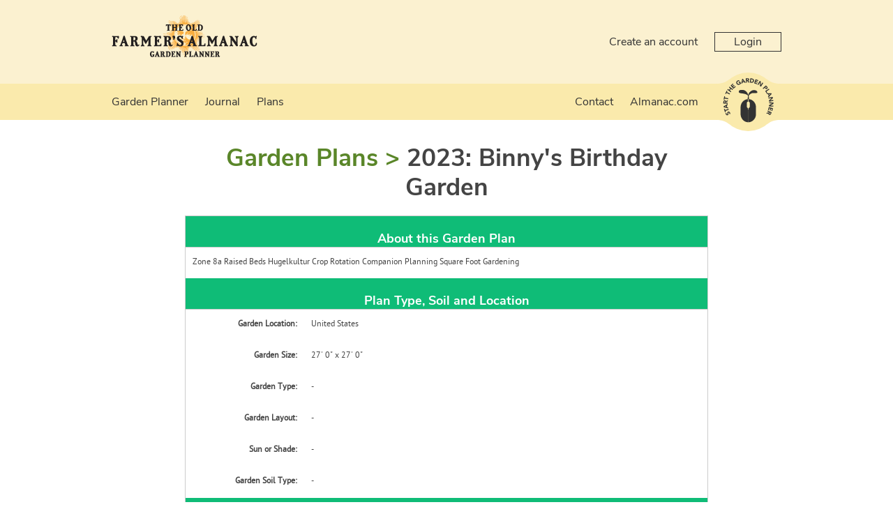

--- FILE ---
content_type: text/html; charset=utf-8
request_url: https://gardenplanner.almanac.com/garden-plans/1486064/united-states/2023/binnys-birthday-garden/
body_size: 33158
content:

<!DOCTYPE html>

<html>
<head><title>
	Garden Plan - 2023: Binny&#39;s Birthday Garden
</title><meta charset="utf-8" /><meta name="viewport" content="width=device-width, initial-scale=1" />
    
<meta name="keywords" content="garden plan, 0, United States, 0, 0" /><meta name="description" content="Zone 8a
Raised Beds
Hugelkultur
Crop Rotation
Companion Planning
Square Foot Gardening" />

    <!-- client & growveg scripts -->
    <script src="/assets/js/jqlite.min.js"></script>
    <script src="/assets/js/allpages.js" defer=""></script>
    <script src="/assets/js/lazysizes.min.js" async=""></script>

    <!-- CSS -->
    <link rel="stylesheet" href="/account/assets/styles/header-footer.css" />

    <noscript>
        <style>
            .lazyload {
                display: none;
            }
        </style>
    </noscript>

    <!-- Favicons
	================================================== -->
    <link rel="shortcut icon" href="https://gardenplannerwebsites.azureedge.net/theme/favicon.ico" type="image/x-icon" /><link rel="apple-touch-icon" href="https://gardenplannerwebsites.azureedge.net/theme/apple-touch-icon.png" /><link rel="apple-touch-icon" sizes="57x57" href="https://gardenplannerwebsites.azureedge.net/theme/apple-touch-icon-57x57.png" /><link rel="apple-touch-icon" sizes="72x72" href="https://gardenplannerwebsites.azureedge.net/theme/apple-touch-icon-72x72.png" /><link rel="apple-touch-icon" sizes="76x76" href="https://gardenplannerwebsites.azureedge.net/theme/apple-touch-icon-76x76.png" /><link rel="apple-touch-icon" sizes="114x114" href="https://gardenplannerwebsites.azureedge.net/theme/apple-touch-icon-114x114.png" /><link rel="apple-touch-icon" sizes="120x120" href="https://gardenplannerwebsites.azureedge.net/theme/apple-touch-icon-120x120.png" /><link rel="apple-touch-icon" sizes="144x144" href="https://gardenplannerwebsites.azureedge.net/theme/apple-touch-icon-144x144.png" /><link rel="apple-touch-icon" sizes="152x152" href="https://gardenplannerwebsites.azureedge.net/theme/apple-touch-icon-152x152.png" /><link rel="apple-touch-icon" sizes="180x180" href="https://gardenplannerwebsites.azureedge.net/theme/apple-touch-icon-180x180.png" /><script>var CLIENT_ID = 26</script>
    <link href="/assets/css/growveg.css" rel="stylesheet" type="text/css"></link>
    <link href="/assets/css/print.css" rel="stylesheet" type="text/css" media="print"></link>
    
    <style type="text/css">
        html {
            height: 100%
        }

        body {
            height: 100%;
            margin: 0px;
            padding: 0px
        }

        #map_canvas {
            height: 200px
        }
    </style>
    <script type="text/javascript" src="https://maps.google.com/maps/api/js?key=AIzaSyC8TC2rUVJCkcc8v3InzFpZ9GuDTj_zYJ4"> 
    </script>
    
    <!-- Schema.org markup for Google+ -->
<meta itemprop="name" content="Garden Plan - 2023: Binny&#39;s Birthday Garden">
<meta itemprop="description" content="Zone 8a
Raised Beds
Hugelkultur
Crop Rotation
Companion Planning
Square Foot Gardening">
<meta itemprop="image" content="https://gardenplanner.blob.core.windows.net/plans/1486064.jpg">

<!-- Twitter Card data -->
<meta name="twitter:card" content="summary_large_image"/><meta name="twitter:image" content="https://gardenplanner.blob.core.windows.net/plans/1486064.jpg">
<meta name="twitter:site" content="@GrowVeg">
<meta name="twitter:title" content="Garden Plan - 2023: Binny&#39;s Birthday Garden">
<meta name="twitter:description" content="Zone 8a
Raised Beds
Hugelkultur
Crop Rotation
Companion Planning
Square Foot Gardening">
<meta name="twitter:creator" content="@GrowVeg">

<!-- Open Graph data -->
<meta property="og:title" content="Garden Plan - 2023: Binny&#39;s Birthday Garden" />
<meta property="og:type" content="article" />
<meta property="og:url" content="https://gardenplanner.almanac.com/garden-plans/1486064/united-states/2023/binnys-birthday-garden/" />
<meta property="og:image" content="https://gardenplanner.blob.core.windows.net/plans/1486064.jpg" />
<meta property="og:description" content="Zone 8a
Raised Beds
Hugelkultur
Crop Rotation
Companion Planning
Square Foot Gardening" />
<meta property="og:site_name" content="GrowVeg" />

    <link rel='stylesheet' href='/assets/css/plans.css' />

    <link rel="canonical" href="https://gardenplanner.almanac.com/garden-plans/1486064/united-states/2023/binnys-birthday-garden/" />


  <!-- cookie consent -->
  <script defer src="/assets/js/cookieconsent.js"></script>
  <!-- Then the config file to run it -->
  <script defer src="/assets/js/cookieconsent-config.js"></script>

  <link href="/account/assets/styles/cookieconsent.css" rel="stylesheet" media="print" onload="this.media='all'" /></head>

<body class="almanac">
    
    <div class="flex-container">
        <header id="page-header">
            <div class="header-upper-pane">
                <div class="header-upper">
                    <div class="max-width-container header-upper-inner">
                        <div class="header-logo-container">
                            <a href="/">
                                <img src="/account/assets/images/almanac/logo.png" id="main-logo" alt=""></a>
                        </div>
                        <div class="header-notifications-container">
                            <div class="header-notifications-content logged-in-content"></div>
                        </div>
                        <div class="header-account-container logged-out-content full-size-only">
                            <div class="header-account-content">
                                <a href="/account/create-account">Create an account</a>
                                <a href="/account/login" id="login-button" class="link-button">Login
                                </a>
                            </div>
                        </div>
                        <div class="header-account-container logged-in-content full-size-only">
                            <div class="header-account-content">
                                <a href="/account/" class="user-email-address"></a>
                                <i class='icon-down-dir' id='account-dropdown-button'></i>
                                <div class="dropdown-outer" id='account-dropdown'>
                                    <ul>
                                        <li><a href="/app/">Garden Planner</a></li>
                                        <li><a href="/account/settings/subscription">Subscription</a></li>
                                        <li><a href="/account/settings">Settings</a></li>
                                        <li><span class='logout-link logout-button' id="logout-button">Log out</span></li>
                                    </ul>
                                </div>
                            </div>
                        </div>
                        <div class="mobile-menu-button mobile-only-flex">
                            <div class="mobile-menu-button-content">
                                <i class="icon-menu" id="mobile-menu-open"></i>
                            </div>
                        </div>
                    </div>
                </div>

            </div>
            <div class="subheader">
                <div class="max-width-container">
                    <div class="mobile-menu mobile-only" id="mobile-menu">
                        <div class="mobile-menu-inner">
                            <ul>

                                <li class="search-container">
                                    <input id="mobile-search-input" class="search-input" type="text">
                                    <button class="search-button" id="mobile-search-button"><i class="icon-search"></i></button>
                                </li>

                                <li><a href="/garden-planner-intro.aspx">Garden Planner</a></li>

                                <li><a href="/journal.aspx">Journal</a></li>

                                

                                

                                

                                <li><a href="/contact.aspx">Contact</a></li>

                                <li><a href="https://www.almanac.com" target="_blank" title="Go back to the main website">Almanac.com</a></li>

                            </ul>
                        </div>
                        <div class="mobile-menu-inner mobile-menu-inner-alt">
                            <ul>
                                <li class="logged-in-content">
                                    <span class="user-email-address mobile-menu-content"></span>
                                </li>
                                <li class="account-container logged-in-content">
                                    <a href="/account" class="mobile-menu-large-link">Your account</a>
                                </li>
                                <li class="logout-container logged-in-content">
                                    <button href="/account" class="mobile-menu-large-button logout-button">
                                        Logout
                                    </button>
                                </li>
                                <li class="account-container logged-out-content">
                                    <a href="/account/login" class="mobile-menu-large-link">Login</a>
                                </li>
                                <li class="logout-container logged-out-content">
                                    <a href="/account/create-account" class="mobile-menu-large-link">Create Account</a>
                                </li>
                            </ul>
                        </div>
                    </div>
                    <div class="header-links-container desktop-menu full-size-only">
                        <ul class="header-links flex item-3r-grow">

                            <li><a href="/garden-planner-intro.aspx">Garden Planner</a></li>

                            <li><a href="/journal.aspx">Journal</a></li>

                            

                            

                            

                            <li><a href="/garden-plans.aspx">Plans</a></li>

                            <li><a href="/contact.aspx">Contact</a></li>

                            <li><a href="https://www.almanac.com" target="_blank" title="Go back to the main website">Almanac.com</a></li>

                        </ul>
                    </div>

                    <div class="start-garden-planner">
                        <a href="/app/">
                            <svg version="1.1" id="Layer_1" xmlns="http://www.w3.org/2000/svg" xmlns:xlink="http://www.w3.org/1999/xlink" x="0px" y="0px"
                                width="140px" height="125.779px" viewBox="5 12.61 140 125.779" enable-background="new 5 12.61 140 125.779"
                                xml:space="preserve">
                                <g class='button-background'>
                                    <rect x="5" y="36.842" width="140" height="77.318" />
                                    <circle cx="74.929" cy="75.5" r="62.89" />
                                    <path d="M114.938,124.014c0,0,5.779-4.628,11.312-6.737c6.255-2.384,15.723-3.125,15.723-3.125l-1.563-1.164
                    l-14.22-0.438c0,0-4.573,1.224-4.823,1.239c-0.252,0.015-6.464,6.342-6.428,6.654C114.976,120.756,114.938,124.014,114.938,124.014
                    z" />
                                    <path d="M114.938,26.979c0,0,5.779,4.628,11.312,6.737c6.255,2.385,15.723,3.126,15.723,3.126l-1.563,1.162
                    l-14.22,0.438c0,0-4.573-1.224-4.823-1.238c-0.252-0.016-6.464-6.34-6.428-6.653C114.976,30.238,114.938,26.979,114.938,26.979z" />
                                    <path d="M34.914,124.014c0,0-5.777-4.628-11.312-6.737c-6.252-2.384-15.722-3.125-15.722-3.125l1.566-1.164
                    l14.218-0.438c0,0,4.573,1.224,4.823,1.239c0.251,0.015,6.463,6.342,6.427,6.654S34.914,124.014,34.914,124.014z" />
                                    <path d="M34.914,26.979c0,0-5.777,4.628-11.312,6.737C17.35,36.101,7.88,36.842,7.88,36.842l1.567,1.162
                    l14.219,0.438c0,0,4.572-1.224,4.822-1.238c0.25-0.016,6.463-6.34,6.426-6.653C34.878,30.238,34.914,26.979,34.914,26.979z" />
                                </g>
                                <g class="text-icon">
                                    <path d="M74.642,75.068c0,0-0.903,0.124-1.608,0.761c-0.75,0.674-1.111,1.346-1.111,2.156s0,7.532,0,7.881
                    c0,0.35,0.25,1.426,0.874,2.111c0.657,0.723,1.846,0.932,1.846,0.932l0.024,3.018c0,0,0.162,0.349,0.5,0.349
                    c0.336,0,0,27.158,0,27.158s-3.019-0.052-5.288-0.948c-2.27-0.898-4.889-2.221-7.281-5.237c-2.396-3.02-3.068-5.424-3.492-7.282
                    c-0.424-1.859-0.424-3.144-0.424-3.144V86.315c0,0,0-5.051,3.217-9.602c2.722-3.85,6.183-5.387,7.707-6.008
                    c2.317-0.948,5.037-0.924,5.037-0.924V75.068z" />
                                    <path d="M75.601,75.068c0,0,0.903,0.124,1.607,0.761c0.748,0.674,1.111,1.346,1.111,2.156s0,7.532,0,7.881
                    c0,0.35-0.251,1.426-0.873,2.111c-0.657,0.723-1.846,0.932-1.846,0.932l-0.024,3.018c0,0-0.162,0.349-0.498,0.349
                    c-0.338,0,0,27.158,0,27.158s3.017-0.052,5.286-0.948c2.269-0.898,4.889-2.221,7.284-5.237c2.392-3.02,3.064-5.424,3.489-7.282
                    c0.425-1.859,0.425-3.144,0.425-3.144V86.315c0,0,0-5.051-3.218-9.602c-2.721-3.85-6.181-5.387-7.705-6.008
                    c-2.32-0.948-5.037-0.924-5.037-0.924v5.286H75.601z" />
                                    <path d="M75.166,69.757l-1.622,0.225c0,0,1.066-6.929,1.035-7.473c-0.029-0.545-1.904-2.076-4.24-3.032
                    c-2.343-0.954-6.052-1.771-7.587-1.906c-1.534-0.14-5.711-0.616-6.913-1.502c-1.208-0.886-1.638-2.316-0.836-3.817
                    c0.802-1.499,2.573-2.419,6.547-2.351c3.974,0.069,6.576,0.783,9.721,4.157c3.139,3.372,3.477,6.915,3.743,6.915
                    c0.271,0,0.202-1.088,1.439-3.916c1.235-2.827,5.723-5.786,7.812-6.305c2.34-0.575,5.655-0.323,7.185,0.374
                    c1.878,0.858,2.777,2.216,2.974,2.964c0.198,0.75,0.3,1.602-0.467,2.148c-0.767,0.543-2.94,0.444-4.571,0.444
                    c-1.645,0-5.956-0.514-8.957,1.428c-3.016,1.943-4.444,4.326-4.444,4.326l0.63,7.543L75.166,69.757z" />
                                </g>
                                <g class="text-icon">
                                    <path d="M28.464,99.937c-0.227,0.478-0.109,1.15,0.111,1.593c0.257,0.514,0.848,1.108,1.465,0.798
                    c1.504-0.752-1.367-4.071,1.526-5.519c1.843-0.922,3.459,0.121,4.312,1.824c0.531,1.062,0.685,2.15,0.351,3.296l-2.07-0.582
                    c0.303-0.619,0.292-1.372-0.013-1.978c-0.298-0.595-0.91-1.118-1.494-0.827c-1.516,0.757,1.239,4.221-1.515,5.599
                    c-1.762,0.882-3.447-0.184-4.259-1.806c-0.467-0.933-0.671-1.953-0.404-2.964L28.464,99.937z" />
                                    <path d="M26.027,94.938l0.784,2.518l-1.72,0.534l-2.172-6.975l1.72-0.536l0.782,2.517l7.102-2.21l0.605,1.942
                    L26.027,94.938z" />
                                    <path d="M22.256,87.043l-0.239-1.667l8.576-5.285l0.324,2.272l-1.825,1.066L29.6,86.98l2.047,0.485l0.317,2.223
                    L22.256,87.043z M24.806,85.887l3,0.705l-0.319-2.234L24.806,85.887z" />
                                    <path d="M21.493,79.08l0.179-3.569c0.095-1.889,0.826-3.446,2.976-3.338c1.29,0.064,2.259,0.806,2.429,2.12
                    l4.013-2.15l-0.122,2.437l-3.783,1.744l-0.051,1.003l3.688,0.184l-0.103,2.032L21.493,79.08z M25.413,77.239l0.061-1.197
                    c0.037-0.743,0.059-1.709-0.944-1.76c-0.925-0.047-1.11,0.78-1.147,1.523l-0.066,1.329L25.413,77.239z" />
                                    <path d="M24.379,68.358l-0.565,2.575l-1.76-0.387l1.567-7.136l1.759,0.386l-0.565,2.574l7.264,1.596l-0.436,1.988
                    L24.379,68.358z" />
                                    <path d="M28.334,56.368l-1.172,2.36l-1.613-0.8l3.249-6.545l1.614,0.8l-1.173,2.361l6.662,3.309l-0.906,1.823
                    L28.334,56.368z" />
                                    <path d="M30.036,49.327l1.229-1.623l2.746,2.08l2.388-3.152l-2.746-2.081l1.229-1.622l7.364,5.579l-1.229,1.622
                    l-3.183-2.41l-2.389,3.151l3.184,2.411l-1.229,1.623L30.036,49.327z" />
                                    <path d="M37.21,40.54l4.679-4.182l1.252,1.401l-3.162,2.826l1.149,1.282l2.985-2.669l1.253,1.401L42.38,43.27
                    l1.252,1.4l3.335-2.982l1.253,1.401l-4.853,4.338L37.21,40.54z" />
                                    <path d="M59.51,36.029c-0.808,1.087-1.88,1.894-3.102,2.484c-2.597,1.255-5.311,0.466-6.6-2.2
                    c-1.287-2.665-0.221-5.282,2.376-6.536c1.315-0.638,2.62-0.904,3.828-0.533l-0.609,2.034C54.66,31,53.93,31.02,53.002,31.468
                    c-1.562,0.755-2.038,2.376-1.289,3.928c0.749,1.55,2.316,2.183,3.879,1.428c0.798-0.386,1.277-0.894,1.528-1.246l-0.653-1.352
                    l-1.491,0.723l-0.817-1.692l3.252-1.573L59.51,36.029z" />
                                    <path d="M61.904,26.503l1.638-0.392l6.058,8.045l-2.232,0.536l-1.229-1.718l-3.489,0.835l-0.292,2.082l-2.184,0.523
                    L61.904,26.503z M63.292,28.934l-0.423,3.052l2.194-0.525L63.292,28.934z" />
                                    <path d="M69.772,25.006l3.57-0.148c1.889-0.079,3.506,0.508,3.594,2.657c0.054,1.291-0.595,2.322-1.888,2.61
                    l2.506,3.8l-2.436,0.1l-2.081-3.607l-1.004,0.042l0.153,3.687l-2.033,0.083L69.772,25.006z M71.963,28.739l1.199-0.05
                    c0.743-0.031,1.706-0.097,1.664-1.101c-0.039-0.924-0.877-1.033-1.62-1.003l-1.33,0.056L71.963,28.739z" />
                                    <path d="M79.625,24.843l3.018,0.467c2.939,0.455,5.209,2.086,4.691,5.425c-0.459,2.953-3.114,4.164-5.834,3.745
                    l-3.287-0.51L79.625,24.843z M80.512,32.426l1.043,0.161c1.869,0.29,3.384-0.201,3.705-2.278c0.278-1.791-1.023-2.851-2.725-3.113
                    l-1.186-0.185L80.512,32.426z" />
                                    <path d="M90.808,26.998l5.899,2.151l-0.646,1.766l-3.984-1.453l-0.59,1.617l3.764,1.374l-0.646,1.765l-3.762-1.373
                    l-0.646,1.766l4.206,1.535l-0.645,1.766l-6.118-2.231L90.808,26.998z" />
                                    <path d="M99.742,30.495l2.354,1.451l-0.026,7.523l0.022,0.015l3.37-5.462l1.73,1.067l-4.849,7.861l-2.265-1.398
                    l0.02-7.711l-0.02-0.015l-3.452,5.597l-1.73-1.067L99.742,30.495z" />
                                    <path d="M113.073,40.211l2.295,2.549c1.286,1.425,1.897,3.018,0.27,4.486c-1.609,1.45-3.092,0.801-4.394-0.644
                    l-0.996-1.104l-2.675,2.412l-1.364-1.513L113.073,40.211z M111.527,44.345l0.91,1.008c0.481,0.533,1.145,0.9,1.785,0.323
                    c0.707-0.637,0.157-1.442-0.368-2.023l-0.698-0.775L111.527,44.345z" />
                                    <path d="M119.179,47.448l1.101,1.711l-6.19,3.979l2.039,3.173l-1.58,1.015l-3.141-4.884L119.179,47.448z" />
                                    <path d="M124.634,57.249l0.641,1.555l-7.003,7.237l-0.877-2.121l1.506-1.483l-1.369-3.314l-2.101,0.035
                    l-0.856-2.072L124.634,57.249z M122.447,58.998l-3.079,0.059l0.86,2.084L122.447,58.998z" />
                                    <path d="M127.47,64.97l0.475,2.726l-5.653,4.971l0.004,0.025l6.327-1.101l0.349,2.007l-9.104,1.583l-0.456-2.623
                    l5.791-5.1l-0.006-0.025l-6.479,1.127l-0.351-2.006L127.47,64.97z" />
                                    <path d="M129.17,77.086l-0.147,2.765l-6.621,3.576v0.026l6.408,0.345l-0.107,2.032l-9.226-0.495l0.143-2.658
                    l6.783-3.674l0.002-0.028l-6.567-0.351l0.108-2.033L129.17,77.086z" />
                                    <path d="M128.041,89.202l-1.595,6.069l-1.818-0.477l1.077-4.102l-1.665-0.436l-1.019,3.873l-1.815-0.477
                    l1.018-3.876l-1.817-0.477l-1.136,4.328l-1.817-0.478l1.655-6.295L128.041,89.202z" />
                                    <path d="M125.384,98.254l-1.512,3.239c-0.8,1.715-2.064,2.882-4.015,1.97c-1.172-0.545-1.789-1.598-1.45-2.879
                    l-4.527,0.479l1.031-2.212l4.164-0.189l0.424-0.909l-3.349-1.563l0.863-1.844L125.384,98.254z M121.058,98.48l-0.508,1.089
                    c-0.312,0.672-0.696,1.56,0.213,1.985c0.84,0.391,1.323-0.305,1.639-0.98l0.562-1.205L121.058,98.48z" />
                                </g>
                            </svg>
                        </a>
                    </div>
                </div>
            </div>
        </header>
        <div id="content-container">
            
    <form name="aspnetForm" method="post" action="./?p=1486064" id="aspnetForm">
<div>
<input type="hidden" name="__VIEWSTATE" id="__VIEWSTATE" value="/[base64]/[base64]/[base64]/[base64]/[base64]/[base64]/[base64]/[base64]/[base64]/[base64]/[base64]/[base64]/[base64]/[base64]/oHDex/Y8hbgsAfenK6g" />
</div>

<div>

	<input type="hidden" name="__VIEWSTATEGENERATOR" id="__VIEWSTATEGENERATOR" value="C27A0333" />
</div>
        
    <div id="page" class="internalview">

        <div id="pageInner">

            <div id="publishedplan">
                <h1>
                    <a href="/garden-plans/"><span style="color:#5A8629">Garden Plans ></span></a> 2023: Binny&#39;s Birthday Garden</h1>

                <!-- Common Sharing -->
                		<!-- ><div class="social-media-buttons">
			<h4>Share this page with your friends:</h4>
			<span class='st_facebook_large' displayText='Facebook'></span>
			<span class='st_pinterest_large' displayText='Pinterest'></span>
			<span class='st_googleplus_large' displayText='Google +'></span>
			<span class='st_twitter_large' displayText='Tweet'></span>
			<span class='st_email_large' displayText='Email'></span>
			
			
		
		</div> -->
		

                <!-- End Common Sharing -->

                <table class="publishtable">
                    <tr>
                        <td colspan="3" class="publishtableheadercell">
                            <h2>About this Garden Plan</h2>
                        </td>
                    </tr>
                    <tr>
                        <td colspan="3">
                            Zone 8a
Raised Beds
Hugelkultur
Crop Rotation
Companion Planning
Square Foot Gardening
                        </td>
                    </tr>
                    <tr>
                        <td colspan="3" class="publishtableheadercell">
                            <h2>Plan Type, Soil and Location</h2>
                        </td>
                    </tr>
                    <tr>
                        <td class="publishtablelabelcell" style="width: 140px;">Garden Location: 
                        </td>
                        <td style="width: 200px;">
                            United States
                        </td>
                        <td rowspan="6" valign="top" align="right" style="width: 270px;">
                            <div id="map_canvas" style="width: 250px; height: 250px"></div>
                        </td>
                    </tr>
                    <tr>
                        <td class="publishtablelabelcell">Garden Size: 
                        </td>
                        <td class="publishtablecell">
                            27' 0" x 27' 0"
                        </td>
                    </tr>
                    <tr>
                        <td class="publishtablelabelcell">Garden Type: 
                        </td>
                        <td class="publishtablecell">
                            -
                        </td>
                    </tr>
                    <tr>
                        <td class="publishtablelabelcell">Garden Layout: 
                        </td>
                        <td class="publishtablecell">
                            -
                        </td>
                    </tr>
                    <tr>
                        <td class="publishtablelabelcell">Sun or Shade: 
                        </td>
                        <td class="publishtablecell">
                            -
                        </td>
                    </tr>
                    <tr>
                        <td class="publishtablelabelcell">Garden Soil Type: 
                        </td>
                        <td class="publishtablecell">
                            -
                        </td>
                    </tr>
                    <tr>
                        <td colspan="3" class="publishtableheadercell">
                            <h2>Plan Notes</h2>
                        </td>
                    </tr>
                    <tr>
                        <td colspan="3">
                            
                        </td>
                    </tr>
                </table>

                <h2>Garden Plan</h2>
                <p class="commandLink">
                    <a href="https://gardenplanner.blob.core.windows.net/plans/1486064.jpg" target="_blank" class="btn">View Plan Full Size</a><br />(opens in a new browser window)</p>
                <p class="commandLink">
                    <img class='lazyload' data-src='https://gardenplanner.blob.core.windows.net/plan-previews/1486064.jpg' /><noscript><img src='https://gardenplanner.blob.core.windows.net/plan-previews/1486064.jpg' /></noscript>
                </p>

                <h2>Plant List</h2>
                
                <div>
	<table class="plantlisttable" cellspacing="0" border="0" id="ctl00_ctl00_main_main_grdPlantList" style="width:700px;border-collapse:collapse;">
		<tr style="color:White;background-color:#666666;font-size:Small;font-weight:bold;">
			<th align="center" scope="col" style="width:50px;">&nbsp;</th><th align="left" scope="col" style="width:150px;">Plant</th><th align="center" scope="col" style="width:65px;">Number</th><th scope="col" style="width:50px;">Spacing</th><th scope="col" style="width:120px;">Spacing in Rows</th><th align="left" scope="col" style="width:265px;">Notes</th>
		</tr><tr align="center" valign="middle" style="color:#333333;background-color:White;border-color:#CCCCCC;border-width:1px;border-style:Solid;font-size:Small;">
			<td align="center" style="background-color:White;width:50px;">
                                <img class='lazyload' data-src="https://www.growveg.com/assets/images/plant-icons/BAS.jpg"/><noscript><img src="https://www.growveg.com/assets/images/plant-icons/BAS.jpg"/></noscript>
                            </td><td align="left" style="width:100px;">
                                <a href="/plants/us-and-canada/how-to-grow-basil/" target="_blank">Basil</a>
                                
                                
                                
                            </td><td align="center">16</td><td>7&quot;</td><td>5&quot; x 9&quot;</td><td align="left">&nbsp;</td>
		</tr><tr align="center" valign="middle" style="color:#333333;background-color:White;border-color:#CCCCCC;border-width:1px;border-style:Solid;font-size:Small;">
			<td align="center" style="background-color:White;width:50px;">
                                <img class='lazyload' data-src="https://www.growveg.com/assets/images/plant-icons/BEA3.jpg"/><noscript><img src="https://www.growveg.com/assets/images/plant-icons/BEA3.jpg"/></noscript>
                            </td><td align="left" style="width:100px;">
                                <a href="/plants/us-and-canada/how-to-grow-pole-beans/" target="_blank">Beans (Pole)</a>
                                
                                
                                
                            </td><td align="center">12</td><td>9&quot;</td><td>5&quot; x 1&#39; 1&quot;</td><td align="left">&nbsp;</td>
		</tr><tr align="center" valign="middle" style="color:#333333;background-color:White;border-color:#CCCCCC;border-width:1px;border-style:Solid;font-size:Small;">
			<td align="center" style="background-color:White;width:50px;">
                                <img class='lazyload' data-src="https://www.growveg.com/assets/images/plant-icons/BEE.jpg"/><noscript><img src="https://www.growveg.com/assets/images/plant-icons/BEE.jpg"/></noscript>
                            </td><td align="left" style="width:100px;">
                                <a href="/plants/us-and-canada/how-to-grow-beets/" target="_blank">Beet</a>
                                
                                
                                
                            </td><td align="center">54</td><td>5&quot;</td><td>3&quot; x 7&quot;</td><td align="left">&nbsp;</td>
		</tr><tr align="center" valign="middle" style="color:#333333;background-color:White;border-color:#CCCCCC;border-width:1px;border-style:Solid;font-size:Small;">
			<td align="center" style="background-color:White;width:50px;">
                                <img class='lazyload' data-src="https://www.growveg.com/assets/images/plant-icons/BRO2.jpg"/><noscript><img src="https://www.growveg.com/assets/images/plant-icons/BRO2.jpg"/></noscript>
                            </td><td align="left" style="width:100px;">
                                <a href="/plants/us-and-canada/how-to-grow-broccoli/" target="_blank">Broccoli</a>
                                
                                
                                
                            </td><td align="center">12</td><td>1&#39; 5&quot;</td><td>1&#39; 5&quot; x 1&#39; 5&quot;</td><td align="left">&nbsp;</td>
		</tr><tr align="center" valign="middle" style="color:#333333;background-color:White;border-color:#CCCCCC;border-width:1px;border-style:Solid;font-size:Small;">
			<td align="center" style="background-color:White;width:50px;">
                                <img class='lazyload' data-src="https://www.growveg.com/assets/images/plant-icons/BRU.jpg"/><noscript><img src="https://www.growveg.com/assets/images/plant-icons/BRU.jpg"/></noscript>
                            </td><td align="left" style="width:100px;">
                                <a href="/plants/us-and-canada/how-to-grow-brussels-sprouts/" target="_blank">Brussels Sprouts</a>
                                
                                
                                
                            </td><td align="center">6</td><td>1&#39; 11&quot;</td><td>1&#39; 11&quot; x 1&#39; 11&quot;</td><td align="left">&nbsp;</td>
		</tr><tr align="center" valign="middle" style="color:#333333;background-color:White;border-color:#CCCCCC;border-width:1px;border-style:Solid;font-size:Small;">
			<td align="center" style="background-color:White;width:50px;">
                                <img class='lazyload' data-src="https://www.growveg.com/assets/images/plant-icons/CAB1.jpg"/><noscript><img src="https://www.growveg.com/assets/images/plant-icons/CAB1.jpg"/></noscript>
                            </td><td align="left" style="width:100px;">
                                <a href="/plants/us-and-canada/how-to-grow-summer-cabbages/" target="_blank">Cabbage (Summer)</a>
                                
                                
                                
                            </td><td align="center">1</td><td>1&#39; 7&quot;</td><td>1&#39; 5&quot; x 1&#39; 9&quot;</td><td align="left">&nbsp;</td>
		</tr><tr align="center" valign="middle" style="color:#333333;background-color:White;border-color:#CCCCCC;border-width:1px;border-style:Solid;font-size:Small;">
			<td align="center" style="background-color:White;width:50px;">
                                <img class='lazyload' data-src="https://www.growveg.com/assets/images/plant-icons/CAR.jpg"/><noscript><img src="https://www.growveg.com/assets/images/plant-icons/CAR.jpg"/></noscript>
                            </td><td align="left" style="width:100px;">
                                <a href="/plants/us-and-canada/how-to-grow-carrots/" target="_blank">Carrot</a>
                                
                                
                                
                            </td><td align="center">192</td><td>3&quot;</td><td>3&quot; x 5&quot;</td><td align="left">&nbsp;</td>
		</tr><tr align="center" valign="middle" style="color:#333333;background-color:White;border-color:#CCCCCC;border-width:1px;border-style:Solid;font-size:Small;">
			<td align="center" style="background-color:White;width:50px;">
                                <img class='lazyload' data-src="https://www.growveg.com/assets/images/plant-icons/CEL.jpg"/><noscript><img src="https://www.growveg.com/assets/images/plant-icons/CEL.jpg"/></noscript>
                            </td><td align="left" style="width:100px;">
                                <a href="/plants/us-and-canada/how-to-grow-celery/" target="_blank">Celery</a>
                                
                                
                                
                            </td><td align="center">28</td><td>7&quot;</td><td>5&quot; x 11&quot;</td><td align="left">&nbsp;</td>
		</tr><tr align="center" valign="middle" style="color:#333333;background-color:White;border-color:#CCCCCC;border-width:1px;border-style:Solid;font-size:Small;">
			<td align="center" style="background-color:White;width:50px;">
                                <img class='lazyload' data-src="https://www.growveg.com/assets/images/plant-icons/PEP1.jpg"/><noscript><img src="https://www.growveg.com/assets/images/plant-icons/PEP1.jpg"/></noscript>
                            </td><td align="left" style="width:100px;">
                                <a href="/plants/us-and-canada/how-to-grow-chili-peppers/" target="_blank">Chili Pepper</a>
                                
                                
                                
                            </td><td align="center">2</td><td>1&#39; 1&quot;</td><td>11&quot; x 1&#39; 3&quot;</td><td align="left">&nbsp;</td>
		</tr><tr align="center" valign="middle" style="color:#333333;background-color:White;border-color:#CCCCCC;border-width:1px;border-style:Solid;font-size:Small;">
			<td align="center" style="background-color:White;width:50px;">
                                <img class='lazyload' data-src="https://www.growveg.com/assets/images/plant-icons/CIL.jpg"/><noscript><img src="https://www.growveg.com/assets/images/plant-icons/CIL.jpg"/></noscript>
                            </td><td align="left" style="width:100px;">
                                <a href="/plants/us-and-canada/how-to-grow-cilantro/" target="_blank">Cilantro</a>
                                
                                
                                
                            </td><td align="center">5</td><td>7&quot;</td><td>5&quot; x 9&quot;</td><td align="left">&nbsp;</td>
		</tr><tr align="center" valign="middle" style="color:#333333;background-color:White;border-color:#CCCCCC;border-width:1px;border-style:Solid;font-size:Small;">
			<td align="center" style="background-color:White;width:50px;">
                                <img class='lazyload' data-src="https://www.growveg.com/assets/images/plant-icons/COR.jpg"/><noscript><img src="https://www.growveg.com/assets/images/plant-icons/COR.jpg"/></noscript>
                            </td><td align="left" style="width:100px;">
                                <a href="/plants/us-and-canada/how-to-grow-corn/" target="_blank">Corn</a>
                                
                                
                                
                            </td><td align="center">6</td><td>1&#39; 1&quot;</td><td>11&quot; x 1&#39; 5&quot;</td><td align="left">&nbsp;</td>
		</tr><tr align="center" valign="middle" style="color:#333333;background-color:White;border-color:#CCCCCC;border-width:1px;border-style:Solid;font-size:Small;">
			<td align="center" style="background-color:White;width:50px;">
                                <img class='lazyload' data-src="https://www.growveg.com/assets/images/plant-icons/CUC.jpg"/><noscript><img src="https://www.growveg.com/assets/images/plant-icons/CUC.jpg"/></noscript>
                            </td><td align="left" style="width:100px;">
                                <a href="/plants/us-and-canada/how-to-grow-cucumber/" target="_blank">Cucumber</a>
                                
                                
                                
                            </td><td align="center">14</td><td>1&#39; 11&quot;</td><td>1&#39; 11&quot; x 1&#39; 11&quot;</td><td align="left">&nbsp;</td>
		</tr><tr align="center" valign="middle" style="color:#333333;background-color:White;border-color:#CCCCCC;border-width:1px;border-style:Solid;font-size:Small;">
			<td align="center" style="background-color:White;width:50px;">
                                <img class='lazyload' data-src="https://www.growveg.com/assets/images/plant-icons/DIL.jpg"/><noscript><img src="https://www.growveg.com/assets/images/plant-icons/DIL.jpg"/></noscript>
                            </td><td align="left" style="width:100px;">
                                <a href="/plants/us-and-canada/how-to-grow-dill/" target="_blank">Dill</a>
                                
                                
                                
                            </td><td align="center">8</td><td>7&quot;</td><td>5&quot; x 9&quot;</td><td align="left">&nbsp;</td>
		</tr><tr align="center" valign="middle" style="color:#333333;background-color:White;border-color:#CCCCCC;border-width:1px;border-style:Solid;font-size:Small;">
			<td align="center" style="background-color:White;width:50px;">
                                <img class='lazyload' data-src="https://www.growveg.com/assets/images/plant-icons/EDA.jpg"/><noscript><img src="https://www.growveg.com/assets/images/plant-icons/EDA.jpg"/></noscript>
                            </td><td align="left" style="width:100px;">
                                <a href="/plants/us-and-canada/how-to-grow-edamame/" target="_blank">Edamame</a>
                                
                                
                                
                            </td><td align="center">12</td><td>9&quot;</td><td>7&quot; x 1&#39; 3&quot;</td><td align="left">&nbsp;</td>
		</tr><tr align="center" valign="middle" style="color:#333333;background-color:White;border-color:#CCCCCC;border-width:1px;border-style:Solid;font-size:Small;">
			<td align="center" style="background-color:White;width:50px;">
                                <img class='lazyload' data-src="https://www.growveg.com/assets/images/plant-icons/FLO4.jpg"/><noscript><img src="https://www.growveg.com/assets/images/plant-icons/FLO4.jpg"/></noscript>
                            </td><td align="left" style="width:100px;">
                                Flower
                                
                                
                                
                            </td><td align="center">2</td><td>7&quot;</td><td>5&quot; x 7&quot;</td><td align="left">&nbsp;</td>
		</tr><tr align="center" valign="middle" style="color:#333333;background-color:White;border-color:#CCCCCC;border-width:1px;border-style:Solid;font-size:Small;">
			<td align="center" style="background-color:White;width:50px;">
                                <img class='lazyload' data-src="https://www.growveg.com/assets/images/plant-icons/GAR.jpg"/><noscript><img src="https://www.growveg.com/assets/images/plant-icons/GAR.jpg"/></noscript>
                            </td><td align="left" style="width:100px;">
                                <a href="/plants/us-and-canada/how-to-grow-garlic/" target="_blank">Garlic</a>
                                
                                
                                
                            </td><td align="center">24</td><td>5&quot;</td><td>3&quot; x 9&quot;</td><td align="left">&nbsp;</td>
		</tr><tr align="center" valign="middle" style="color:#333333;background-color:White;border-color:#CCCCCC;border-width:1px;border-style:Solid;font-size:Small;">
			<td align="center" style="background-color:White;width:50px;">
                                <img class='lazyload' data-src="https://www.growveg.com/assets/images/plant-icons/LET2.jpg"/><noscript><img src="https://www.growveg.com/assets/images/plant-icons/LET2.jpg"/></noscript>
                            </td><td align="left" style="width:100px;">
                                <a href="/plants/us-and-canada/how-to-grow-lettuce/" target="_blank">Lettuce (Crisphead)</a>
                                
                                
                                
                            </td><td align="center">24</td><td>9&quot;</td><td>7&quot; x 11&quot;</td><td align="left">&nbsp;</td>
		</tr><tr align="center" valign="middle" style="color:#333333;background-color:White;border-color:#CCCCCC;border-width:1px;border-style:Solid;font-size:Small;">
			<td align="center" style="background-color:White;width:50px;">
                                <img class='lazyload' data-src="https://www.growveg.com/assets/images/plant-icons/MAR2.jpg"/><noscript><img src="https://www.growveg.com/assets/images/plant-icons/MAR2.jpg"/></noscript>
                            </td><td align="left" style="width:100px;">
                                <a href="/plants/us-and-canada/how-to-grow-marigolds/" target="_blank">Marigold</a>
                                
                                
                                
                            </td><td align="center">12</td><td>7&quot;</td><td>7&quot; x 7&quot;</td><td align="left">&nbsp;</td>
		</tr><tr align="center" valign="middle" style="color:#333333;background-color:White;border-color:#CCCCCC;border-width:1px;border-style:Solid;font-size:Small;">
			<td align="center" style="background-color:White;width:50px;">
                                <img class='lazyload' data-src="https://www.growveg.com/assets/images/plant-icons/MEL.jpg"/><noscript><img src="https://www.growveg.com/assets/images/plant-icons/MEL.jpg"/></noscript>
                            </td><td align="left" style="width:100px;">
                                <a href="/plants/us-and-canada/how-to-grow-melons/" target="_blank">Melon</a>
                                
                                
                                
                            </td><td align="center">2</td><td>2&#39; 11&quot;</td><td>2&#39; 11&quot; x 2&#39; 11&quot;</td><td align="left">&nbsp;</td>
		</tr><tr align="center" valign="middle" style="color:#333333;background-color:White;border-color:#CCCCCC;border-width:1px;border-style:Solid;font-size:Small;">
			<td align="center" style="background-color:White;width:50px;">
                                <img class='lazyload' data-src="https://www.growveg.com/assets/images/plant-icons/MIN.jpg"/><noscript><img src="https://www.growveg.com/assets/images/plant-icons/MIN.jpg"/></noscript>
                            </td><td align="left" style="width:100px;">
                                <a href="/plants/us-and-canada/how-to-grow-mint/" target="_blank">Mint</a>
                                
                                
                                
                            </td><td align="center">2</td><td>7&quot;</td><td>5&quot; x 9&quot;</td><td align="left">&nbsp;</td>
		</tr><tr align="center" valign="middle" style="color:#333333;background-color:White;border-color:#CCCCCC;border-width:1px;border-style:Solid;font-size:Small;">
			<td align="center" style="background-color:White;width:50px;">
                                <img class='lazyload' data-src="https://www.growveg.com/assets/images/plant-icons/NAS.jpg"/><noscript><img src="https://www.growveg.com/assets/images/plant-icons/NAS.jpg"/></noscript>
                            </td><td align="left" style="width:100px;">
                                <a href="/plants/us-and-canada/how-to-grow-nasturtiums/" target="_blank">Nasturtium</a>
                                
                                
                                
                            </td><td align="center">52</td><td>11&quot;</td><td>11&quot; x 11&quot;</td><td align="left">&nbsp;</td>
		</tr><tr align="center" valign="middle" style="color:#333333;background-color:White;border-color:#CCCCCC;border-width:1px;border-style:Solid;font-size:Small;">
			<td align="center" style="background-color:White;width:50px;">
                                <img class='lazyload' data-src="https://www.growveg.com/assets/images/plant-icons/ONI.jpg"/><noscript><img src="https://www.growveg.com/assets/images/plant-icons/ONI.jpg"/></noscript>
                            </td><td align="left" style="width:100px;">
                                <a href="/plants/us-and-canada/how-to-grow-onion/" target="_blank">Onion</a>
                                
                                
                                
                            </td><td align="center">9</td><td>5&quot;</td><td>3&quot; x 7&quot;</td><td align="left">&nbsp;</td>
		</tr><tr align="center" valign="middle" style="color:#333333;background-color:White;border-color:#CCCCCC;border-width:1px;border-style:Solid;font-size:Small;">
			<td align="center" style="background-color:White;width:50px;">
                                <img class='lazyload' data-src="https://www.growveg.com/assets/images/plant-icons/ONI4.jpg"/><noscript><img src="https://www.growveg.com/assets/images/plant-icons/ONI4.jpg"/></noscript>
                            </td><td align="left" style="width:100px;">
                                <a href="/plants/us-and-canada/how-to-grow-red-onions/" target="_blank">Onion (Red)</a>
                                
                                
                                
                            </td><td align="center">27</td><td>5&quot;</td><td>3&quot; x 7&quot;</td><td align="left">&nbsp;</td>
		</tr><tr align="center" valign="middle" style="color:#333333;background-color:White;border-color:#CCCCCC;border-width:1px;border-style:Solid;font-size:Small;">
			<td align="center" style="background-color:White;width:50px;">
                                <img class='lazyload' data-src="https://www.growveg.com/assets/images/plant-icons/ONI2.jpg"/><noscript><img src="https://www.growveg.com/assets/images/plant-icons/ONI2.jpg"/></noscript>
                            </td><td align="left" style="width:100px;">
                                <a href="/plants/us-and-canada/how-to-grow-green-onions/" target="_blank">Onions (Green)</a>
                                
                                
                                
                            </td><td align="center">48</td><td>3&quot;</td><td>3&quot; x 3&quot;</td><td align="left">&nbsp;</td>
		</tr><tr align="center" valign="middle" style="color:#333333;background-color:White;border-color:#CCCCCC;border-width:1px;border-style:Solid;font-size:Small;">
			<td align="center" style="background-color:White;width:50px;">
                                <img class='lazyload' data-src="https://www.growveg.com/assets/images/plant-icons/ORE.jpg"/><noscript><img src="https://www.growveg.com/assets/images/plant-icons/ORE.jpg"/></noscript>
                            </td><td align="left" style="width:100px;">
                                <a href="/plants/us-and-canada/how-to-grow-oregano/" target="_blank">Oregano</a>
                                
                                
                                
                            </td><td align="center">7</td><td>7&quot;</td><td>5&quot; x 9&quot;</td><td align="left">&nbsp;</td>
		</tr><tr align="center" valign="middle" style="color:#333333;background-color:White;border-color:#CCCCCC;border-width:1px;border-style:Solid;font-size:Small;">
			<td align="center" style="background-color:White;width:50px;">
                                <img class='lazyload' data-src="https://www.growveg.com/assets/images/plant-icons/PAR.jpg"/><noscript><img src="https://www.growveg.com/assets/images/plant-icons/PAR.jpg"/></noscript>
                            </td><td align="left" style="width:100px;">
                                <a href="/plants/us-and-canada/how-to-grow-parsnip/" target="_blank">Parsnip</a>
                                
                                
                                
                            </td><td align="center">45</td><td>7&quot;</td><td>7&quot; x 11&quot;</td><td align="left">&nbsp;</td>
		</tr><tr align="center" valign="middle" style="color:#333333;background-color:White;border-color:#CCCCCC;border-width:1px;border-style:Solid;font-size:Small;">
			<td align="center" style="background-color:White;width:50px;">
                                <img class='lazyload' data-src="https://www.growveg.com/assets/images/plant-icons/PEP.jpg"/><noscript><img src="https://www.growveg.com/assets/images/plant-icons/PEP.jpg"/></noscript>
                            </td><td align="left" style="width:100px;">
                                <a href="/plants/us-and-canada/how-to-grow-peppers/" target="_blank">Pepper</a>
                                
                                
                                
                            </td><td align="center">2</td><td>1&#39; 1&quot;</td><td>11&quot; x 1&#39; 3&quot;</td><td align="left">&nbsp;</td>
		</tr><tr align="center" valign="middle" style="color:#333333;background-color:White;border-color:#CCCCCC;border-width:1px;border-style:Solid;font-size:Small;">
			<td align="center" style="background-color:White;width:50px;">
                                <img class='lazyload' data-src="https://www.growveg.com/assets/images/plant-icons/PUM.jpg"/><noscript><img src="https://www.growveg.com/assets/images/plant-icons/PUM.jpg"/></noscript>
                            </td><td align="left" style="width:100px;">
                                <a href="/plants/us-and-canada/how-to-grow-pumpkins/" target="_blank">Pumpkin</a>
                                
                                
                                
                            </td><td align="center">3</td><td>2&#39; 11&quot;</td><td>2&#39; 11&quot; x 2&#39; 11&quot;</td><td align="left">&nbsp;</td>
		</tr><tr align="center" valign="middle" style="color:#333333;background-color:White;border-color:#CCCCCC;border-width:1px;border-style:Solid;font-size:Small;">
			<td align="center" style="background-color:White;width:50px;">
                                <img class='lazyload' data-src="https://www.growveg.com/assets/images/plant-icons/RAD.jpg"/><noscript><img src="https://www.growveg.com/assets/images/plant-icons/RAD.jpg"/></noscript>
                            </td><td align="left" style="width:100px;">
                                <a href="/plants/us-and-canada/how-to-grow-radish/" target="_blank">Radish</a>
                                
                                
                                
                            </td><td align="center">16</td><td>3&quot;</td><td>3&quot; x 7&quot;</td><td align="left">&nbsp;</td>
		</tr><tr align="center" valign="middle" style="color:#333333;background-color:White;border-color:#CCCCCC;border-width:1px;border-style:Solid;font-size:Small;">
			<td align="center" style="background-color:White;width:50px;">
                                <img class='lazyload' data-src="https://www.growveg.com/assets/images/plant-icons/SQU.jpg"/><noscript><img src="https://www.growveg.com/assets/images/plant-icons/SQU.jpg"/></noscript>
                            </td><td align="left" style="width:100px;">
                                <a href="/plants/us-and-canada/how-to-grow-winter-squash/" target="_blank">Squash (Winter)</a>
                                
                                
                                
                            </td><td align="center">3</td><td>2&#39; 11&quot;</td><td>2&#39; 11&quot; x 2&#39; 11&quot;</td><td align="left">&nbsp;</td>
		</tr><tr align="center" valign="middle" style="color:#333333;background-color:White;border-color:#CCCCCC;border-width:1px;border-style:Solid;font-size:Small;">
			<td align="center" style="background-color:White;width:50px;">
                                <img class='lazyload' data-src="https://www.growveg.com/assets/images/plant-icons/SUN.jpg"/><noscript><img src="https://www.growveg.com/assets/images/plant-icons/SUN.jpg"/></noscript>
                            </td><td align="left" style="width:100px;">
                                <a href="/plants/us-and-canada/how-to-grow-sunflowers/" target="_blank">Sunflower</a>
                                
                                
                                
                            </td><td align="center">8</td><td>11&quot;</td><td>11&quot; x 11&quot;</td><td align="left">&nbsp;</td>
		</tr><tr align="center" valign="middle" style="color:#333333;background-color:White;border-color:#CCCCCC;border-width:1px;border-style:Solid;font-size:Small;">
			<td align="center" style="background-color:White;width:50px;">
                                <img class='lazyload' data-src="https://www.growveg.com/assets/images/plant-icons/THY.jpg"/><noscript><img src="https://www.growveg.com/assets/images/plant-icons/THY.jpg"/></noscript>
                            </td><td align="left" style="width:100px;">
                                <a href="/plants/us-and-canada/how-to-grow-thyme/" target="_blank">Thyme</a>
                                
                                
                                
                            </td><td align="center">7</td><td>11&quot;</td><td>11&quot; x 1&#39; 3&quot;</td><td align="left">&nbsp;</td>
		</tr><tr align="center" valign="middle" style="color:#333333;background-color:White;border-color:#CCCCCC;border-width:1px;border-style:Solid;font-size:Small;">
			<td align="center" style="background-color:White;width:50px;">
                                <img class='lazyload' data-src="https://www.growveg.com/assets/images/plant-icons/TOM2.jpg"/><noscript><img src="https://www.growveg.com/assets/images/plant-icons/TOM2.jpg"/></noscript>
                            </td><td align="left" style="width:100px;">
                                <a href="/plants/us-and-canada/how-to-grow-tomatoes/" target="_blank">Tomato (Large)</a>
                                
                                
                                
                            </td><td align="center">2</td><td>1&#39; 7&quot;</td><td>1&#39; 5&quot; x 1&#39; 11&quot;</td><td align="left">&nbsp;</td>
		</tr><tr align="center" valign="middle" style="color:#333333;background-color:White;border-color:#CCCCCC;border-width:1px;border-style:Solid;font-size:Small;">
			<td align="center" style="background-color:White;width:50px;">
                                <img class='lazyload' data-src="https://www.growveg.com/assets/images/plant-icons/TOM1.jpg"/><noscript><img src="https://www.growveg.com/assets/images/plant-icons/TOM1.jpg"/></noscript>
                            </td><td align="left" style="width:100px;">
                                <a href="/plants/us-and-canada/how-to-grow-cherry-tomatoes/" target="_blank">Tomato (Small)</a>
                                
                                
                                
                            </td><td align="center">2</td><td>1&#39; 7&quot;</td><td>1&#39; 5&quot; x 1&#39; 11&quot;</td><td align="left">&nbsp;</td>
		</tr><tr align="center" valign="middle" style="color:#333333;background-color:White;border-color:#CCCCCC;border-width:1px;border-style:Solid;font-size:Small;">
			<td align="center" style="background-color:White;width:50px;">
                                <img class='lazyload' data-src="https://www.growveg.com/assets/images/plant-icons/WAT.jpg"/><noscript><img src="https://www.growveg.com/assets/images/plant-icons/WAT.jpg"/></noscript>
                            </td><td align="left" style="width:100px;">
                                <a href="/plants/us-and-canada/how-to-grow-watermelons/" target="_blank">Watermelon</a>
                                
                                
                                
                            </td><td align="center">1</td><td>2&#39; 11&quot;</td><td>2&#39; 11&quot; x 2&#39; 11&quot;</td><td align="left">&nbsp;</td>
		</tr>
	</table>
</div>

                <h2>Planting Times</h2>
                
                <div id="ctl00_ctl00_main_main_plantListKey">
                    <img class='lazyload' data-src="/assets/images/plant-list-bars/plant-list-key.jpg" alt="Plant List key" /><noscript><img src="/assets/images/plant-list-bars/plant-list-key.jpg" alt="Plant List key" /></noscript>
                </div>
                <div>
	<table class="plantlisttable" cellspacing="0" cellpadding="0" border="0" id="ctl00_ctl00_main_main_grdSowPlantHarvest" style="width:700px;border-collapse:collapse;">
		<tr style="color:White;background-color:#666666;font-size:Small;font-weight:bold;">
			<th align="center" scope="col" style="width:50px;">&nbsp;</th><th align="left" scope="col" style="width:250px;">Plant</th><th align="center" scope="col" style="width:30px;">Jan</th><th align="center" scope="col" style="width:30px;">Feb</th><th align="center" scope="col" style="width:30px;">Mar</th><th align="center" scope="col" style="width:30px;">Apr</th><th align="center" scope="col" style="width:30px;">May</th><th align="center" scope="col" style="width:30px;">Jun</th><th align="center" scope="col" style="width:30px;">Jul</th><th align="center" scope="col" style="width:30px;">Aug</th><th align="center" scope="col" style="width:30px;">Sep</th><th align="center" scope="col" style="width:30px;">Oct</th><th align="center" scope="col" style="width:30px;">Nov</th><th align="center" scope="col" style="width:30px;">Dec</th>
		</tr><tr align="center" valign="middle" style="color:#333333;background-color:White;border-color:#CCCCCC;border-width:1px;border-style:Solid;font-size:Small;">
			<td align="center" style="width:50px;">
                                <img class='lazyload' data-src="https://www.growveg.com/assets/images/plant-icons/BAS.jpg"/><noscript><img src="https://www.growveg.com/assets/images/plant-icons/BAS.jpg"/></noscript>
                            </td><td align="left" style="width:100px;">
                                <a href="/plants/us-and-canada/how-to-grow-basil/" target="_blank">Basil</a>
                                
                                
                                
                            </td><td align="left" style="background-color:White;border-color:#CCCCCC;border-width:1px;border-style:solid;width:32px;">
                                <img class='lazyload' data-src="https://www.growveg.com/assets/images/plant-list-bars/0.jpg" /><noscript><img src="https://www.growveg.com/assets/images/plant-list-bars/0.jpg" /></noscript>
                            </td><td align="left" style="background-color:White;border-color:#CCCCCC;border-width:1px;border-style:solid;width:32px;">
                                <img class='lazyload' data-src="https://www.growveg.com/assets/images/plant-list-bars/0.jpg" /><noscript><img src="https://www.growveg.com/assets/images/plant-list-bars/0.jpg" /></noscript>
                            </td><td align="left" style="background-color:White;border-color:#CCCCCC;border-width:1px;border-style:solid;width:32px;">
                                <img class='lazyload' data-src="https://www.growveg.com/assets/images/plant-list-bars/0.jpg" /><noscript><img src="https://www.growveg.com/assets/images/plant-list-bars/0.jpg" /></noscript>
                            </td><td align="left" style="background-color:White;border-color:#CCCCCC;border-width:1px;border-style:solid;width:32px;">
                                <img class='lazyload' data-src="https://www.growveg.com/assets/images/plant-list-bars/2.jpg" /><noscript><img src="https://www.growveg.com/assets/images/plant-list-bars/2.jpg" /></noscript>
                            </td><td align="left" style="background-color:White;border-color:#CCCCCC;border-width:1px;border-style:solid;width:32px;">
                                <img class='lazyload' data-src="https://www.growveg.com/assets/images/plant-list-bars/3.jpg" /><noscript><img src="https://www.growveg.com/assets/images/plant-list-bars/3.jpg" /></noscript>
                            </td><td align="left" style="background-color:White;border-color:#CCCCCC;border-width:1px;border-style:solid;width:32px;">
                                <img class='lazyload' data-src="https://www.growveg.com/assets/images/plant-list-bars/31.jpg" /><noscript><img src="https://www.growveg.com/assets/images/plant-list-bars/31.jpg" /></noscript>
                            </td><td align="left" style="background-color:White;border-color:#CCCCCC;border-width:1px;border-style:solid;width:32px;">
                                <img class='lazyload' data-src="https://www.growveg.com/assets/images/plant-list-bars/300.jpg" /><noscript><img src="https://www.growveg.com/assets/images/plant-list-bars/300.jpg" /></noscript>
                            </td><td align="left" style="background-color:White;border-color:#CCCCCC;border-width:1px;border-style:solid;width:32px;">
                                <img class='lazyload' data-src="https://www.growveg.com/assets/images/plant-list-bars/300.jpg" /><noscript><img src="https://www.growveg.com/assets/images/plant-list-bars/300.jpg" /></noscript>
                            </td><td align="left" style="background-color:White;border-color:#CCCCCC;border-width:1px;border-style:solid;width:32px;">
                                <img class='lazyload' data-src="https://www.growveg.com/assets/images/plant-list-bars/100.jpg" /><noscript><img src="https://www.growveg.com/assets/images/plant-list-bars/100.jpg" /></noscript>
                            </td><td align="left" style="background-color:White;border-color:#CCCCCC;border-width:1px;border-style:solid;width:32px;">
                                <img class='lazyload' data-src="https://www.growveg.com/assets/images/plant-list-bars/0.jpg" /><noscript><img src="https://www.growveg.com/assets/images/plant-list-bars/0.jpg" /></noscript>
                            </td><td align="left" style="background-color:White;border-color:#CCCCCC;border-width:1px;border-style:solid;width:32px;">
                                <img class='lazyload' data-src="https://www.growveg.com/assets/images/plant-list-bars/0.jpg" /><noscript><img src="https://www.growveg.com/assets/images/plant-list-bars/0.jpg" /></noscript>
                            </td><td align="left" style="background-color:White;border-color:#CCCCCC;border-width:1px;border-style:solid;width:32px;">
                                <img class='lazyload' data-src="https://www.growveg.com/assets/images/plant-list-bars/0.jpg" /><noscript><img src="https://www.growveg.com/assets/images/plant-list-bars/0.jpg" /></noscript>
                            </td>
		</tr><tr align="center" valign="middle" style="color:#333333;background-color:White;border-color:#CCCCCC;border-width:1px;border-style:Solid;font-size:Small;">
			<td align="center" style="width:50px;">
                                <img class='lazyload' data-src="https://www.growveg.com/assets/images/plant-icons/BEA3.jpg"/><noscript><img src="https://www.growveg.com/assets/images/plant-icons/BEA3.jpg"/></noscript>
                            </td><td align="left" style="width:100px;">
                                <a href="/plants/us-and-canada/how-to-grow-pole-beans/" target="_blank">Beans (Pole)</a>
                                
                                
                                
                            </td><td align="left" style="background-color:White;border-color:#CCCCCC;border-width:1px;border-style:solid;width:32px;">
                                <img class='lazyload' data-src="https://www.growveg.com/assets/images/plant-list-bars/0.jpg" /><noscript><img src="https://www.growveg.com/assets/images/plant-list-bars/0.jpg" /></noscript>
                            </td><td align="left" style="background-color:White;border-color:#CCCCCC;border-width:1px;border-style:solid;width:32px;">
                                <img class='lazyload' data-src="https://www.growveg.com/assets/images/plant-list-bars/0.jpg" /><noscript><img src="https://www.growveg.com/assets/images/plant-list-bars/0.jpg" /></noscript>
                            </td><td align="left" style="background-color:White;border-color:#CCCCCC;border-width:1px;border-style:solid;width:32px;">
                                <img class='lazyload' data-src="https://www.growveg.com/assets/images/plant-list-bars/0.jpg" /><noscript><img src="https://www.growveg.com/assets/images/plant-list-bars/0.jpg" /></noscript>
                            </td><td align="left" style="background-color:White;border-color:#CCCCCC;border-width:1px;border-style:solid;width:32px;">
                                <img class='lazyload' data-src="https://www.growveg.com/assets/images/plant-list-bars/0.jpg" /><noscript><img src="https://www.growveg.com/assets/images/plant-list-bars/0.jpg" /></noscript>
                            </td><td align="left" style="background-color:White;border-color:#CCCCCC;border-width:1px;border-style:solid;width:32px;">
                                <img class='lazyload' data-src="https://www.growveg.com/assets/images/plant-list-bars/1.jpg" /><noscript><img src="https://www.growveg.com/assets/images/plant-list-bars/1.jpg" /></noscript>
                            </td><td align="left" style="background-color:White;border-color:#CCCCCC;border-width:1px;border-style:solid;width:32px;">
                                <img class='lazyload' data-src="https://www.growveg.com/assets/images/plant-list-bars/30.jpg" /><noscript><img src="https://www.growveg.com/assets/images/plant-list-bars/30.jpg" /></noscript>
                            </td><td align="left" style="background-color:White;border-color:#CCCCCC;border-width:1px;border-style:solid;width:32px;">
                                <img class='lazyload' data-src="https://www.growveg.com/assets/images/plant-list-bars/210.jpg" /><noscript><img src="https://www.growveg.com/assets/images/plant-list-bars/210.jpg" /></noscript>
                            </td><td align="left" style="background-color:White;border-color:#CCCCCC;border-width:1px;border-style:solid;width:32px;">
                                <img class='lazyload' data-src="https://www.growveg.com/assets/images/plant-list-bars/300.jpg" /><noscript><img src="https://www.growveg.com/assets/images/plant-list-bars/300.jpg" /></noscript>
                            </td><td align="left" style="background-color:White;border-color:#CCCCCC;border-width:1px;border-style:solid;width:32px;">
                                <img class='lazyload' data-src="https://www.growveg.com/assets/images/plant-list-bars/300.jpg" /><noscript><img src="https://www.growveg.com/assets/images/plant-list-bars/300.jpg" /></noscript>
                            </td><td align="left" style="background-color:White;border-color:#CCCCCC;border-width:1px;border-style:solid;width:32px;">
                                <img class='lazyload' data-src="https://www.growveg.com/assets/images/plant-list-bars/0.jpg" /><noscript><img src="https://www.growveg.com/assets/images/plant-list-bars/0.jpg" /></noscript>
                            </td><td align="left" style="background-color:White;border-color:#CCCCCC;border-width:1px;border-style:solid;width:32px;">
                                <img class='lazyload' data-src="https://www.growveg.com/assets/images/plant-list-bars/0.jpg" /><noscript><img src="https://www.growveg.com/assets/images/plant-list-bars/0.jpg" /></noscript>
                            </td><td align="left" style="background-color:White;border-color:#CCCCCC;border-width:1px;border-style:solid;width:32px;">
                                <img class='lazyload' data-src="https://www.growveg.com/assets/images/plant-list-bars/0.jpg" /><noscript><img src="https://www.growveg.com/assets/images/plant-list-bars/0.jpg" /></noscript>
                            </td>
		</tr><tr align="center" valign="middle" style="color:#333333;background-color:White;border-color:#CCCCCC;border-width:1px;border-style:Solid;font-size:Small;">
			<td align="center" style="width:50px;">
                                <img class='lazyload' data-src="https://www.growveg.com/assets/images/plant-icons/BEE.jpg"/><noscript><img src="https://www.growveg.com/assets/images/plant-icons/BEE.jpg"/></noscript>
                            </td><td align="left" style="width:100px;">
                                <a href="/plants/us-and-canada/how-to-grow-beets/" target="_blank">Beet</a>
                                
                                
                                
                            </td><td align="left" style="background-color:White;border-color:#CCCCCC;border-width:1px;border-style:solid;width:32px;">
                                <img class='lazyload' data-src="https://www.growveg.com/assets/images/plant-list-bars/0.jpg" /><noscript><img src="https://www.growveg.com/assets/images/plant-list-bars/0.jpg" /></noscript>
                            </td><td align="left" style="background-color:White;border-color:#CCCCCC;border-width:1px;border-style:solid;width:32px;">
                                <img class='lazyload' data-src="https://www.growveg.com/assets/images/plant-list-bars/0.jpg" /><noscript><img src="https://www.growveg.com/assets/images/plant-list-bars/0.jpg" /></noscript>
                            </td><td align="left" style="background-color:White;border-color:#CCCCCC;border-width:1px;border-style:solid;width:32px;">
                                <img class='lazyload' data-src="https://www.growveg.com/assets/images/plant-list-bars/0.jpg" /><noscript><img src="https://www.growveg.com/assets/images/plant-list-bars/0.jpg" /></noscript>
                            </td><td align="left" style="background-color:White;border-color:#CCCCCC;border-width:1px;border-style:solid;width:32px;">
                                <img class='lazyload' data-src="https://www.growveg.com/assets/images/plant-list-bars/0.jpg" /><noscript><img src="https://www.growveg.com/assets/images/plant-list-bars/0.jpg" /></noscript>
                            </td><td align="left" style="background-color:White;border-color:#CCCCCC;border-width:1px;border-style:solid;width:32px;">
                                <img class='lazyload' data-src="https://www.growveg.com/assets/images/plant-list-bars/30.jpg" /><noscript><img src="https://www.growveg.com/assets/images/plant-list-bars/30.jpg" /></noscript>
                            </td><td align="left" style="background-color:White;border-color:#CCCCCC;border-width:1px;border-style:solid;width:32px;">
                                <img class='lazyload' data-src="https://www.growveg.com/assets/images/plant-list-bars/30.jpg" /><noscript><img src="https://www.growveg.com/assets/images/plant-list-bars/30.jpg" /></noscript>
                            </td><td align="left" style="background-color:White;border-color:#CCCCCC;border-width:1px;border-style:solid;width:32px;">
                                <img class='lazyload' data-src="https://www.growveg.com/assets/images/plant-list-bars/10.jpg" /><noscript><img src="https://www.growveg.com/assets/images/plant-list-bars/10.jpg" /></noscript>
                            </td><td align="left" style="background-color:White;border-color:#CCCCCC;border-width:1px;border-style:solid;width:32px;">
                                <img class='lazyload' data-src="https://www.growveg.com/assets/images/plant-list-bars/300.jpg" /><noscript><img src="https://www.growveg.com/assets/images/plant-list-bars/300.jpg" /></noscript>
                            </td><td align="left" style="background-color:White;border-color:#CCCCCC;border-width:1px;border-style:solid;width:32px;">
                                <img class='lazyload' data-src="https://www.growveg.com/assets/images/plant-list-bars/300.jpg" /><noscript><img src="https://www.growveg.com/assets/images/plant-list-bars/300.jpg" /></noscript>
                            </td><td align="left" style="background-color:White;border-color:#CCCCCC;border-width:1px;border-style:solid;width:32px;">
                                <img class='lazyload' data-src="https://www.growveg.com/assets/images/plant-list-bars/300.jpg" /><noscript><img src="https://www.growveg.com/assets/images/plant-list-bars/300.jpg" /></noscript>
                            </td><td align="left" style="background-color:White;border-color:#CCCCCC;border-width:1px;border-style:solid;width:32px;">
                                <img class='lazyload' data-src="https://www.growveg.com/assets/images/plant-list-bars/0.jpg" /><noscript><img src="https://www.growveg.com/assets/images/plant-list-bars/0.jpg" /></noscript>
                            </td><td align="left" style="background-color:White;border-color:#CCCCCC;border-width:1px;border-style:solid;width:32px;">
                                <img class='lazyload' data-src="https://www.growveg.com/assets/images/plant-list-bars/0.jpg" /><noscript><img src="https://www.growveg.com/assets/images/plant-list-bars/0.jpg" /></noscript>
                            </td>
		</tr><tr align="center" valign="middle" style="color:#333333;background-color:White;border-color:#CCCCCC;border-width:1px;border-style:Solid;font-size:Small;">
			<td align="center" style="width:50px;">
                                <img class='lazyload' data-src="https://www.growveg.com/assets/images/plant-icons/BRO2.jpg"/><noscript><img src="https://www.growveg.com/assets/images/plant-icons/BRO2.jpg"/></noscript>
                            </td><td align="left" style="width:100px;">
                                <a href="/plants/us-and-canada/how-to-grow-broccoli/" target="_blank">Broccoli</a>
                                
                                
                                
                            </td><td align="left" style="background-color:White;border-color:#CCCCCC;border-width:1px;border-style:solid;width:32px;">
                                <img class='lazyload' data-src="https://www.growveg.com/assets/images/plant-list-bars/0.jpg" /><noscript><img src="https://www.growveg.com/assets/images/plant-list-bars/0.jpg" /></noscript>
                            </td><td align="left" style="background-color:White;border-color:#CCCCCC;border-width:1px;border-style:solid;width:32px;">
                                <img class='lazyload' data-src="https://www.growveg.com/assets/images/plant-list-bars/0.jpg" /><noscript><img src="https://www.growveg.com/assets/images/plant-list-bars/0.jpg" /></noscript>
                            </td><td align="left" style="background-color:White;border-color:#CCCCCC;border-width:1px;border-style:solid;width:32px;">
                                <img class='lazyload' data-src="https://www.growveg.com/assets/images/plant-list-bars/2.jpg" /><noscript><img src="https://www.growveg.com/assets/images/plant-list-bars/2.jpg" /></noscript>
                            </td><td align="left" style="background-color:White;border-color:#CCCCCC;border-width:1px;border-style:solid;width:32px;">
                                <img class='lazyload' data-src="https://www.growveg.com/assets/images/plant-list-bars/23.jpg" /><noscript><img src="https://www.growveg.com/assets/images/plant-list-bars/23.jpg" /></noscript>
                            </td><td align="left" style="background-color:White;border-color:#CCCCCC;border-width:1px;border-style:solid;width:32px;">
                                <img class='lazyload' data-src="https://www.growveg.com/assets/images/plant-list-bars/30.jpg" /><noscript><img src="https://www.growveg.com/assets/images/plant-list-bars/30.jpg" /></noscript>
                            </td><td align="left" style="background-color:White;border-color:#CCCCCC;border-width:1px;border-style:solid;width:32px;">
                                <img class='lazyload' data-src="https://www.growveg.com/assets/images/plant-list-bars/200.jpg" /><noscript><img src="https://www.growveg.com/assets/images/plant-list-bars/200.jpg" /></noscript>
                            </td><td align="left" style="background-color:White;border-color:#CCCCCC;border-width:1px;border-style:solid;width:32px;">
                                <img class='lazyload' data-src="https://www.growveg.com/assets/images/plant-list-bars/300.jpg" /><noscript><img src="https://www.growveg.com/assets/images/plant-list-bars/300.jpg" /></noscript>
                            </td><td align="left" style="background-color:White;border-color:#CCCCCC;border-width:1px;border-style:solid;width:32px;">
                                <img class='lazyload' data-src="https://www.growveg.com/assets/images/plant-list-bars/300.jpg" /><noscript><img src="https://www.growveg.com/assets/images/plant-list-bars/300.jpg" /></noscript>
                            </td><td align="left" style="background-color:White;border-color:#CCCCCC;border-width:1px;border-style:solid;width:32px;">
                                <img class='lazyload' data-src="https://www.growveg.com/assets/images/plant-list-bars/300.jpg" /><noscript><img src="https://www.growveg.com/assets/images/plant-list-bars/300.jpg" /></noscript>
                            </td><td align="left" style="background-color:White;border-color:#CCCCCC;border-width:1px;border-style:solid;width:32px;">
                                <img class='lazyload' data-src="https://www.growveg.com/assets/images/plant-list-bars/0.jpg" /><noscript><img src="https://www.growveg.com/assets/images/plant-list-bars/0.jpg" /></noscript>
                            </td><td align="left" style="background-color:White;border-color:#CCCCCC;border-width:1px;border-style:solid;width:32px;">
                                <img class='lazyload' data-src="https://www.growveg.com/assets/images/plant-list-bars/0.jpg" /><noscript><img src="https://www.growveg.com/assets/images/plant-list-bars/0.jpg" /></noscript>
                            </td><td align="left" style="background-color:White;border-color:#CCCCCC;border-width:1px;border-style:solid;width:32px;">
                                <img class='lazyload' data-src="https://www.growveg.com/assets/images/plant-list-bars/0.jpg" /><noscript><img src="https://www.growveg.com/assets/images/plant-list-bars/0.jpg" /></noscript>
                            </td>
		</tr><tr align="center" valign="middle" style="color:#333333;background-color:White;border-color:#CCCCCC;border-width:1px;border-style:Solid;font-size:Small;">
			<td align="center" style="width:50px;">
                                <img class='lazyload' data-src="https://www.growveg.com/assets/images/plant-icons/BRU.jpg"/><noscript><img src="https://www.growveg.com/assets/images/plant-icons/BRU.jpg"/></noscript>
                            </td><td align="left" style="width:100px;">
                                <a href="/plants/us-and-canada/how-to-grow-brussels-sprouts/" target="_blank">Brussels Sprouts</a>
                                
                                
                                
                            </td><td align="left" style="background-color:White;border-color:#CCCCCC;border-width:1px;border-style:solid;width:32px;">
                                <img class='lazyload' data-src="https://www.growveg.com/assets/images/plant-list-bars/300.jpg" /><noscript><img src="https://www.growveg.com/assets/images/plant-list-bars/300.jpg" /></noscript>
                            </td><td align="left" style="background-color:White;border-color:#CCCCCC;border-width:1px;border-style:solid;width:32px;">
                                <img class='lazyload' data-src="https://www.growveg.com/assets/images/plant-list-bars/300.jpg" /><noscript><img src="https://www.growveg.com/assets/images/plant-list-bars/300.jpg" /></noscript>
                            </td><td align="left" style="background-color:White;border-color:#CCCCCC;border-width:1px;border-style:solid;width:32px;">
                                <img class='lazyload' data-src="https://www.growveg.com/assets/images/plant-list-bars/102.jpg" /><noscript><img src="https://www.growveg.com/assets/images/plant-list-bars/102.jpg" /></noscript>
                            </td><td align="left" style="background-color:White;border-color:#CCCCCC;border-width:1px;border-style:solid;width:32px;">
                                <img class='lazyload' data-src="https://www.growveg.com/assets/images/plant-list-bars/31.jpg" /><noscript><img src="https://www.growveg.com/assets/images/plant-list-bars/31.jpg" /></noscript>
                            </td><td align="left" style="background-color:White;border-color:#CCCCCC;border-width:1px;border-style:solid;width:32px;">
                                <img class='lazyload' data-src="https://www.growveg.com/assets/images/plant-list-bars/10.jpg" /><noscript><img src="https://www.growveg.com/assets/images/plant-list-bars/10.jpg" /></noscript>
                            </td><td align="left" style="background-color:White;border-color:#CCCCCC;border-width:1px;border-style:solid;width:32px;">
                                <img class='lazyload' data-src="https://www.growveg.com/assets/images/plant-list-bars/0.jpg" /><noscript><img src="https://www.growveg.com/assets/images/plant-list-bars/0.jpg" /></noscript>
                            </td><td align="left" style="background-color:White;border-color:#CCCCCC;border-width:1px;border-style:solid;width:32px;">
                                <img class='lazyload' data-src="https://www.growveg.com/assets/images/plant-list-bars/0.jpg" /><noscript><img src="https://www.growveg.com/assets/images/plant-list-bars/0.jpg" /></noscript>
                            </td><td align="left" style="background-color:White;border-color:#CCCCCC;border-width:1px;border-style:solid;width:32px;">
                                <img class='lazyload' data-src="https://www.growveg.com/assets/images/plant-list-bars/0.jpg" /><noscript><img src="https://www.growveg.com/assets/images/plant-list-bars/0.jpg" /></noscript>
                            </td><td align="left" style="background-color:White;border-color:#CCCCCC;border-width:1px;border-style:solid;width:32px;">
                                <img class='lazyload' data-src="https://www.growveg.com/assets/images/plant-list-bars/0.jpg" /><noscript><img src="https://www.growveg.com/assets/images/plant-list-bars/0.jpg" /></noscript>
                            </td><td align="left" style="background-color:White;border-color:#CCCCCC;border-width:1px;border-style:solid;width:32px;">
                                <img class='lazyload' data-src="https://www.growveg.com/assets/images/plant-list-bars/0.jpg" /><noscript><img src="https://www.growveg.com/assets/images/plant-list-bars/0.jpg" /></noscript>
                            </td><td align="left" style="background-color:White;border-color:#CCCCCC;border-width:1px;border-style:solid;width:32px;">
                                <img class='lazyload' data-src="https://www.growveg.com/assets/images/plant-list-bars/300.jpg" /><noscript><img src="https://www.growveg.com/assets/images/plant-list-bars/300.jpg" /></noscript>
                            </td><td align="left" style="background-color:White;border-color:#CCCCCC;border-width:1px;border-style:solid;width:32px;">
                                <img class='lazyload' data-src="https://www.growveg.com/assets/images/plant-list-bars/300.jpg" /><noscript><img src="https://www.growveg.com/assets/images/plant-list-bars/300.jpg" /></noscript>
                            </td>
		</tr><tr align="center" valign="middle" style="color:#333333;background-color:White;border-color:#CCCCCC;border-width:1px;border-style:Solid;font-size:Small;">
			<td align="center" style="width:50px;">
                                <img class='lazyload' data-src="https://www.growveg.com/assets/images/plant-icons/CAB1.jpg"/><noscript><img src="https://www.growveg.com/assets/images/plant-icons/CAB1.jpg"/></noscript>
                            </td><td align="left" style="width:100px;">
                                <a href="/plants/us-and-canada/how-to-grow-summer-cabbages/" target="_blank">Cabbage (Summer)</a>
                                
                                
                                
                            </td><td align="left" style="background-color:White;border-color:#CCCCCC;border-width:1px;border-style:solid;width:32px;">
                                <img class='lazyload' data-src="https://www.growveg.com/assets/images/plant-list-bars/0.jpg" /><noscript><img src="https://www.growveg.com/assets/images/plant-list-bars/0.jpg" /></noscript>
                            </td><td align="left" style="background-color:White;border-color:#CCCCCC;border-width:1px;border-style:solid;width:32px;">
                                <img class='lazyload' data-src="https://www.growveg.com/assets/images/plant-list-bars/0.jpg" /><noscript><img src="https://www.growveg.com/assets/images/plant-list-bars/0.jpg" /></noscript>
                            </td><td align="left" style="background-color:White;border-color:#CCCCCC;border-width:1px;border-style:solid;width:32px;">
                                <img class='lazyload' data-src="https://www.growveg.com/assets/images/plant-list-bars/2.jpg" /><noscript><img src="https://www.growveg.com/assets/images/plant-list-bars/2.jpg" /></noscript>
                            </td><td align="left" style="background-color:White;border-color:#CCCCCC;border-width:1px;border-style:solid;width:32px;">
                                <img class='lazyload' data-src="https://www.growveg.com/assets/images/plant-list-bars/23.jpg" /><noscript><img src="https://www.growveg.com/assets/images/plant-list-bars/23.jpg" /></noscript>
                            </td><td align="left" style="background-color:White;border-color:#CCCCCC;border-width:1px;border-style:solid;width:32px;">
                                <img class='lazyload' data-src="https://www.growveg.com/assets/images/plant-list-bars/30.jpg" /><noscript><img src="https://www.growveg.com/assets/images/plant-list-bars/30.jpg" /></noscript>
                            </td><td align="left" style="background-color:White;border-color:#CCCCCC;border-width:1px;border-style:solid;width:32px;">
                                <img class='lazyload' data-src="https://www.growveg.com/assets/images/plant-list-bars/0.jpg" /><noscript><img src="https://www.growveg.com/assets/images/plant-list-bars/0.jpg" /></noscript>
                            </td><td align="left" style="background-color:White;border-color:#CCCCCC;border-width:1px;border-style:solid;width:32px;">
                                <img class='lazyload' data-src="https://www.growveg.com/assets/images/plant-list-bars/300.jpg" /><noscript><img src="https://www.growveg.com/assets/images/plant-list-bars/300.jpg" /></noscript>
                            </td><td align="left" style="background-color:White;border-color:#CCCCCC;border-width:1px;border-style:solid;width:32px;">
                                <img class='lazyload' data-src="https://www.growveg.com/assets/images/plant-list-bars/300.jpg" /><noscript><img src="https://www.growveg.com/assets/images/plant-list-bars/300.jpg" /></noscript>
                            </td><td align="left" style="background-color:White;border-color:#CCCCCC;border-width:1px;border-style:solid;width:32px;">
                                <img class='lazyload' data-src="https://www.growveg.com/assets/images/plant-list-bars/300.jpg" /><noscript><img src="https://www.growveg.com/assets/images/plant-list-bars/300.jpg" /></noscript>
                            </td><td align="left" style="background-color:White;border-color:#CCCCCC;border-width:1px;border-style:solid;width:32px;">
                                <img class='lazyload' data-src="https://www.growveg.com/assets/images/plant-list-bars/0.jpg" /><noscript><img src="https://www.growveg.com/assets/images/plant-list-bars/0.jpg" /></noscript>
                            </td><td align="left" style="background-color:White;border-color:#CCCCCC;border-width:1px;border-style:solid;width:32px;">
                                <img class='lazyload' data-src="https://www.growveg.com/assets/images/plant-list-bars/0.jpg" /><noscript><img src="https://www.growveg.com/assets/images/plant-list-bars/0.jpg" /></noscript>
                            </td><td align="left" style="background-color:White;border-color:#CCCCCC;border-width:1px;border-style:solid;width:32px;">
                                <img class='lazyload' data-src="https://www.growveg.com/assets/images/plant-list-bars/0.jpg" /><noscript><img src="https://www.growveg.com/assets/images/plant-list-bars/0.jpg" /></noscript>
                            </td>
		</tr><tr align="center" valign="middle" style="color:#333333;background-color:White;border-color:#CCCCCC;border-width:1px;border-style:Solid;font-size:Small;">
			<td align="center" style="width:50px;">
                                <img class='lazyload' data-src="https://www.growveg.com/assets/images/plant-icons/CAR.jpg"/><noscript><img src="https://www.growveg.com/assets/images/plant-icons/CAR.jpg"/></noscript>
                            </td><td align="left" style="width:100px;">
                                <a href="/plants/us-and-canada/how-to-grow-carrots/" target="_blank">Carrot</a>
                                
                                
                                
                            </td><td align="left" style="background-color:White;border-color:#CCCCCC;border-width:1px;border-style:solid;width:32px;">
                                <img class='lazyload' data-src="https://www.growveg.com/assets/images/plant-list-bars/0.jpg" /><noscript><img src="https://www.growveg.com/assets/images/plant-list-bars/0.jpg" /></noscript>
                            </td><td align="left" style="background-color:White;border-color:#CCCCCC;border-width:1px;border-style:solid;width:32px;">
                                <img class='lazyload' data-src="https://www.growveg.com/assets/images/plant-list-bars/0.jpg" /><noscript><img src="https://www.growveg.com/assets/images/plant-list-bars/0.jpg" /></noscript>
                            </td><td align="left" style="background-color:White;border-color:#CCCCCC;border-width:1px;border-style:solid;width:32px;">
                                <img class='lazyload' data-src="https://www.growveg.com/assets/images/plant-list-bars/0.jpg" /><noscript><img src="https://www.growveg.com/assets/images/plant-list-bars/0.jpg" /></noscript>
                            </td><td align="left" style="background-color:White;border-color:#CCCCCC;border-width:1px;border-style:solid;width:32px;">
                                <img class='lazyload' data-src="https://www.growveg.com/assets/images/plant-list-bars/20.jpg" /><noscript><img src="https://www.growveg.com/assets/images/plant-list-bars/20.jpg" /></noscript>
                            </td><td align="left" style="background-color:White;border-color:#CCCCCC;border-width:1px;border-style:solid;width:32px;">
                                <img class='lazyload' data-src="https://www.growveg.com/assets/images/plant-list-bars/30.jpg" /><noscript><img src="https://www.growveg.com/assets/images/plant-list-bars/30.jpg" /></noscript>
                            </td><td align="left" style="background-color:White;border-color:#CCCCCC;border-width:1px;border-style:solid;width:32px;">
                                <img class='lazyload' data-src="https://www.growveg.com/assets/images/plant-list-bars/30.jpg" /><noscript><img src="https://www.growveg.com/assets/images/plant-list-bars/30.jpg" /></noscript>
                            </td><td align="left" style="background-color:White;border-color:#CCCCCC;border-width:1px;border-style:solid;width:32px;">
                                <img class='lazyload' data-src="https://www.growveg.com/assets/images/plant-list-bars/10.jpg" /><noscript><img src="https://www.growveg.com/assets/images/plant-list-bars/10.jpg" /></noscript>
                            </td><td align="left" style="background-color:White;border-color:#CCCCCC;border-width:1px;border-style:solid;width:32px;">
                                <img class='lazyload' data-src="https://www.growveg.com/assets/images/plant-list-bars/300.jpg" /><noscript><img src="https://www.growveg.com/assets/images/plant-list-bars/300.jpg" /></noscript>
                            </td><td align="left" style="background-color:White;border-color:#CCCCCC;border-width:1px;border-style:solid;width:32px;">
                                <img class='lazyload' data-src="https://www.growveg.com/assets/images/plant-list-bars/300.jpg" /><noscript><img src="https://www.growveg.com/assets/images/plant-list-bars/300.jpg" /></noscript>
                            </td><td align="left" style="background-color:White;border-color:#CCCCCC;border-width:1px;border-style:solid;width:32px;">
                                <img class='lazyload' data-src="https://www.growveg.com/assets/images/plant-list-bars/300.jpg" /><noscript><img src="https://www.growveg.com/assets/images/plant-list-bars/300.jpg" /></noscript>
                            </td><td align="left" style="background-color:White;border-color:#CCCCCC;border-width:1px;border-style:solid;width:32px;">
                                <img class='lazyload' data-src="https://www.growveg.com/assets/images/plant-list-bars/300.jpg" /><noscript><img src="https://www.growveg.com/assets/images/plant-list-bars/300.jpg" /></noscript>
                            </td><td align="left" style="background-color:White;border-color:#CCCCCC;border-width:1px;border-style:solid;width:32px;">
                                <img class='lazyload' data-src="https://www.growveg.com/assets/images/plant-list-bars/0.jpg" /><noscript><img src="https://www.growveg.com/assets/images/plant-list-bars/0.jpg" /></noscript>
                            </td>
		</tr><tr align="center" valign="middle" style="color:#333333;background-color:White;border-color:#CCCCCC;border-width:1px;border-style:Solid;font-size:Small;">
			<td align="center" style="width:50px;">
                                <img class='lazyload' data-src="https://www.growveg.com/assets/images/plant-icons/CEL.jpg"/><noscript><img src="https://www.growveg.com/assets/images/plant-icons/CEL.jpg"/></noscript>
                            </td><td align="left" style="width:100px;">
                                <a href="/plants/us-and-canada/how-to-grow-celery/" target="_blank">Celery</a>
                                
                                
                                
                            </td><td align="left" style="background-color:White;border-color:#CCCCCC;border-width:1px;border-style:solid;width:32px;">
                                <img class='lazyload' data-src="https://www.growveg.com/assets/images/plant-list-bars/0.jpg" /><noscript><img src="https://www.growveg.com/assets/images/plant-list-bars/0.jpg" /></noscript>
                            </td><td align="left" style="background-color:White;border-color:#CCCCCC;border-width:1px;border-style:solid;width:32px;">
                                <img class='lazyload' data-src="https://www.growveg.com/assets/images/plant-list-bars/0.jpg" /><noscript><img src="https://www.growveg.com/assets/images/plant-list-bars/0.jpg" /></noscript>
                            </td><td align="left" style="background-color:White;border-color:#CCCCCC;border-width:1px;border-style:solid;width:32px;">
                                <img class='lazyload' data-src="https://www.growveg.com/assets/images/plant-list-bars/0.jpg" /><noscript><img src="https://www.growveg.com/assets/images/plant-list-bars/0.jpg" /></noscript>
                            </td><td align="left" style="background-color:White;border-color:#CCCCCC;border-width:1px;border-style:solid;width:32px;">
                                <img class='lazyload' data-src="https://www.growveg.com/assets/images/plant-list-bars/2.jpg" /><noscript><img src="https://www.growveg.com/assets/images/plant-list-bars/2.jpg" /></noscript>
                            </td><td align="left" style="background-color:White;border-color:#CCCCCC;border-width:1px;border-style:solid;width:32px;">
                                <img class='lazyload' data-src="https://www.growveg.com/assets/images/plant-list-bars/1.jpg" /><noscript><img src="https://www.growveg.com/assets/images/plant-list-bars/1.jpg" /></noscript>
                            </td><td align="left" style="background-color:White;border-color:#CCCCCC;border-width:1px;border-style:solid;width:32px;">
                                <img class='lazyload' data-src="https://www.growveg.com/assets/images/plant-list-bars/30.jpg" /><noscript><img src="https://www.growveg.com/assets/images/plant-list-bars/30.jpg" /></noscript>
                            </td><td align="left" style="background-color:White;border-color:#CCCCCC;border-width:1px;border-style:solid;width:32px;">
                                <img class='lazyload' data-src="https://www.growveg.com/assets/images/plant-list-bars/0.jpg" /><noscript><img src="https://www.growveg.com/assets/images/plant-list-bars/0.jpg" /></noscript>
                            </td><td align="left" style="background-color:White;border-color:#CCCCCC;border-width:1px;border-style:solid;width:32px;">
                                <img class='lazyload' data-src="https://www.growveg.com/assets/images/plant-list-bars/200.jpg" /><noscript><img src="https://www.growveg.com/assets/images/plant-list-bars/200.jpg" /></noscript>
                            </td><td align="left" style="background-color:White;border-color:#CCCCCC;border-width:1px;border-style:solid;width:32px;">
                                <img class='lazyload' data-src="https://www.growveg.com/assets/images/plant-list-bars/300.jpg" /><noscript><img src="https://www.growveg.com/assets/images/plant-list-bars/300.jpg" /></noscript>
                            </td><td align="left" style="background-color:White;border-color:#CCCCCC;border-width:1px;border-style:solid;width:32px;">
                                <img class='lazyload' data-src="https://www.growveg.com/assets/images/plant-list-bars/100.jpg" /><noscript><img src="https://www.growveg.com/assets/images/plant-list-bars/100.jpg" /></noscript>
                            </td><td align="left" style="background-color:White;border-color:#CCCCCC;border-width:1px;border-style:solid;width:32px;">
                                <img class='lazyload' data-src="https://www.growveg.com/assets/images/plant-list-bars/0.jpg" /><noscript><img src="https://www.growveg.com/assets/images/plant-list-bars/0.jpg" /></noscript>
                            </td><td align="left" style="background-color:White;border-color:#CCCCCC;border-width:1px;border-style:solid;width:32px;">
                                <img class='lazyload' data-src="https://www.growveg.com/assets/images/plant-list-bars/0.jpg" /><noscript><img src="https://www.growveg.com/assets/images/plant-list-bars/0.jpg" /></noscript>
                            </td>
		</tr><tr align="center" valign="middle" style="color:#333333;background-color:White;border-color:#CCCCCC;border-width:1px;border-style:Solid;font-size:Small;">
			<td align="center" style="width:50px;">
                                <img class='lazyload' data-src="https://www.growveg.com/assets/images/plant-icons/PEP1.jpg"/><noscript><img src="https://www.growveg.com/assets/images/plant-icons/PEP1.jpg"/></noscript>
                            </td><td align="left" style="width:100px;">
                                <a href="/plants/us-and-canada/how-to-grow-chili-peppers/" target="_blank">Chili Pepper</a>
                                
                                
                                
                            </td><td align="left" style="background-color:White;border-color:#CCCCCC;border-width:1px;border-style:solid;width:32px;">
                                <img class='lazyload' data-src="https://www.growveg.com/assets/images/plant-list-bars/0.jpg" /><noscript><img src="https://www.growveg.com/assets/images/plant-list-bars/0.jpg" /></noscript>
                            </td><td align="left" style="background-color:White;border-color:#CCCCCC;border-width:1px;border-style:solid;width:32px;">
                                <img class='lazyload' data-src="https://www.growveg.com/assets/images/plant-list-bars/0.jpg" /><noscript><img src="https://www.growveg.com/assets/images/plant-list-bars/0.jpg" /></noscript>
                            </td><td align="left" style="background-color:White;border-color:#CCCCCC;border-width:1px;border-style:solid;width:32px;">
                                <img class='lazyload' data-src="https://www.growveg.com/assets/images/plant-list-bars/2.jpg" /><noscript><img src="https://www.growveg.com/assets/images/plant-list-bars/2.jpg" /></noscript>
                            </td><td align="left" style="background-color:White;border-color:#CCCCCC;border-width:1px;border-style:solid;width:32px;">
                                <img class='lazyload' data-src="https://www.growveg.com/assets/images/plant-list-bars/3.jpg" /><noscript><img src="https://www.growveg.com/assets/images/plant-list-bars/3.jpg" /></noscript>
                            </td><td align="left" style="background-color:White;border-color:#CCCCCC;border-width:1px;border-style:solid;width:32px;">
                                <img class='lazyload' data-src="https://www.growveg.com/assets/images/plant-list-bars/21.jpg" /><noscript><img src="https://www.growveg.com/assets/images/plant-list-bars/21.jpg" /></noscript>
                            </td><td align="left" style="background-color:White;border-color:#CCCCCC;border-width:1px;border-style:solid;width:32px;">
                                <img class='lazyload' data-src="https://www.growveg.com/assets/images/plant-list-bars/30.jpg" /><noscript><img src="https://www.growveg.com/assets/images/plant-list-bars/30.jpg" /></noscript>
                            </td><td align="left" style="background-color:White;border-color:#CCCCCC;border-width:1px;border-style:solid;width:32px;">
                                <img class='lazyload' data-src="https://www.growveg.com/assets/images/plant-list-bars/300.jpg" /><noscript><img src="https://www.growveg.com/assets/images/plant-list-bars/300.jpg" /></noscript>
                            </td><td align="left" style="background-color:White;border-color:#CCCCCC;border-width:1px;border-style:solid;width:32px;">
                                <img class='lazyload' data-src="https://www.growveg.com/assets/images/plant-list-bars/300.jpg" /><noscript><img src="https://www.growveg.com/assets/images/plant-list-bars/300.jpg" /></noscript>
                            </td><td align="left" style="background-color:White;border-color:#CCCCCC;border-width:1px;border-style:solid;width:32px;">
                                <img class='lazyload' data-src="https://www.growveg.com/assets/images/plant-list-bars/300.jpg" /><noscript><img src="https://www.growveg.com/assets/images/plant-list-bars/300.jpg" /></noscript>
                            </td><td align="left" style="background-color:White;border-color:#CCCCCC;border-width:1px;border-style:solid;width:32px;">
                                <img class='lazyload' data-src="https://www.growveg.com/assets/images/plant-list-bars/0.jpg" /><noscript><img src="https://www.growveg.com/assets/images/plant-list-bars/0.jpg" /></noscript>
                            </td><td align="left" style="background-color:White;border-color:#CCCCCC;border-width:1px;border-style:solid;width:32px;">
                                <img class='lazyload' data-src="https://www.growveg.com/assets/images/plant-list-bars/0.jpg" /><noscript><img src="https://www.growveg.com/assets/images/plant-list-bars/0.jpg" /></noscript>
                            </td><td align="left" style="background-color:White;border-color:#CCCCCC;border-width:1px;border-style:solid;width:32px;">
                                <img class='lazyload' data-src="https://www.growveg.com/assets/images/plant-list-bars/0.jpg" /><noscript><img src="https://www.growveg.com/assets/images/plant-list-bars/0.jpg" /></noscript>
                            </td>
		</tr><tr align="center" valign="middle" style="color:#333333;background-color:White;border-color:#CCCCCC;border-width:1px;border-style:Solid;font-size:Small;">
			<td align="center" style="width:50px;">
                                <img class='lazyload' data-src="https://www.growveg.com/assets/images/plant-icons/CIL.jpg"/><noscript><img src="https://www.growveg.com/assets/images/plant-icons/CIL.jpg"/></noscript>
                            </td><td align="left" style="width:100px;">
                                <a href="/plants/us-and-canada/how-to-grow-cilantro/" target="_blank">Cilantro</a>
                                
                                
                                
                            </td><td align="left" style="background-color:White;border-color:#CCCCCC;border-width:1px;border-style:solid;width:32px;">
                                <img class='lazyload' data-src="https://www.growveg.com/assets/images/plant-list-bars/0.jpg" /><noscript><img src="https://www.growveg.com/assets/images/plant-list-bars/0.jpg" /></noscript>
                            </td><td align="left" style="background-color:White;border-color:#CCCCCC;border-width:1px;border-style:solid;width:32px;">
                                <img class='lazyload' data-src="https://www.growveg.com/assets/images/plant-list-bars/0.jpg" /><noscript><img src="https://www.growveg.com/assets/images/plant-list-bars/0.jpg" /></noscript>
                            </td><td align="left" style="background-color:White;border-color:#CCCCCC;border-width:1px;border-style:solid;width:32px;">
                                <img class='lazyload' data-src="https://www.growveg.com/assets/images/plant-list-bars/0.jpg" /><noscript><img src="https://www.growveg.com/assets/images/plant-list-bars/0.jpg" /></noscript>
                            </td><td align="left" style="background-color:White;border-color:#CCCCCC;border-width:1px;border-style:solid;width:32px;">
                                <img class='lazyload' data-src="https://www.growveg.com/assets/images/plant-list-bars/3.jpg" /><noscript><img src="https://www.growveg.com/assets/images/plant-list-bars/3.jpg" /></noscript>
                            </td><td align="left" style="background-color:White;border-color:#CCCCCC;border-width:1px;border-style:solid;width:32px;">
                                <img class='lazyload' data-src="https://www.growveg.com/assets/images/plant-list-bars/21.jpg" /><noscript><img src="https://www.growveg.com/assets/images/plant-list-bars/21.jpg" /></noscript>
                            </td><td align="left" style="background-color:White;border-color:#CCCCCC;border-width:1px;border-style:solid;width:32px;">
                                <img class='lazyload' data-src="https://www.growveg.com/assets/images/plant-list-bars/230.jpg" /><noscript><img src="https://www.growveg.com/assets/images/plant-list-bars/230.jpg" /></noscript>
                            </td><td align="left" style="background-color:White;border-color:#CCCCCC;border-width:1px;border-style:solid;width:32px;">
                                <img class='lazyload' data-src="https://www.growveg.com/assets/images/plant-list-bars/310.jpg" /><noscript><img src="https://www.growveg.com/assets/images/plant-list-bars/310.jpg" /></noscript>
                            </td><td align="left" style="background-color:White;border-color:#CCCCCC;border-width:1px;border-style:solid;width:32px;">
                                <img class='lazyload' data-src="https://www.growveg.com/assets/images/plant-list-bars/300.jpg" /><noscript><img src="https://www.growveg.com/assets/images/plant-list-bars/300.jpg" /></noscript>
                            </td><td align="left" style="background-color:White;border-color:#CCCCCC;border-width:1px;border-style:solid;width:32px;">
                                <img class='lazyload' data-src="https://www.growveg.com/assets/images/plant-list-bars/300.jpg" /><noscript><img src="https://www.growveg.com/assets/images/plant-list-bars/300.jpg" /></noscript>
                            </td><td align="left" style="background-color:White;border-color:#CCCCCC;border-width:1px;border-style:solid;width:32px;">
                                <img class='lazyload' data-src="https://www.growveg.com/assets/images/plant-list-bars/0.jpg" /><noscript><img src="https://www.growveg.com/assets/images/plant-list-bars/0.jpg" /></noscript>
                            </td><td align="left" style="background-color:White;border-color:#CCCCCC;border-width:1px;border-style:solid;width:32px;">
                                <img class='lazyload' data-src="https://www.growveg.com/assets/images/plant-list-bars/0.jpg" /><noscript><img src="https://www.growveg.com/assets/images/plant-list-bars/0.jpg" /></noscript>
                            </td><td align="left" style="background-color:White;border-color:#CCCCCC;border-width:1px;border-style:solid;width:32px;">
                                <img class='lazyload' data-src="https://www.growveg.com/assets/images/plant-list-bars/0.jpg" /><noscript><img src="https://www.growveg.com/assets/images/plant-list-bars/0.jpg" /></noscript>
                            </td>
		</tr><tr align="center" valign="middle" style="color:#333333;background-color:White;border-color:#CCCCCC;border-width:1px;border-style:Solid;font-size:Small;">
			<td align="center" style="width:50px;">
                                <img class='lazyload' data-src="https://www.growveg.com/assets/images/plant-icons/COR.jpg"/><noscript><img src="https://www.growveg.com/assets/images/plant-icons/COR.jpg"/></noscript>
                            </td><td align="left" style="width:100px;">
                                <a href="/plants/us-and-canada/how-to-grow-corn/" target="_blank">Corn</a>
                                
                                
                                
                            </td><td align="left" style="background-color:White;border-color:#CCCCCC;border-width:1px;border-style:solid;width:32px;">
                                <img class='lazyload' data-src="https://www.growveg.com/assets/images/plant-list-bars/0.jpg" /><noscript><img src="https://www.growveg.com/assets/images/plant-list-bars/0.jpg" /></noscript>
                            </td><td align="left" style="background-color:White;border-color:#CCCCCC;border-width:1px;border-style:solid;width:32px;">
                                <img class='lazyload' data-src="https://www.growveg.com/assets/images/plant-list-bars/0.jpg" /><noscript><img src="https://www.growveg.com/assets/images/plant-list-bars/0.jpg" /></noscript>
                            </td><td align="left" style="background-color:White;border-color:#CCCCCC;border-width:1px;border-style:solid;width:32px;">
                                <img class='lazyload' data-src="https://www.growveg.com/assets/images/plant-list-bars/0.jpg" /><noscript><img src="https://www.growveg.com/assets/images/plant-list-bars/0.jpg" /></noscript>
                            </td><td align="left" style="background-color:White;border-color:#CCCCCC;border-width:1px;border-style:solid;width:32px;">
                                <img class='lazyload' data-src="https://www.growveg.com/assets/images/plant-list-bars/0.jpg" /><noscript><img src="https://www.growveg.com/assets/images/plant-list-bars/0.jpg" /></noscript>
                            </td><td align="left" style="background-color:White;border-color:#CCCCCC;border-width:1px;border-style:solid;width:32px;">
                                <img class='lazyload' data-src="https://www.growveg.com/assets/images/plant-list-bars/21.jpg" /><noscript><img src="https://www.growveg.com/assets/images/plant-list-bars/21.jpg" /></noscript>
                            </td><td align="left" style="background-color:White;border-color:#CCCCCC;border-width:1px;border-style:solid;width:32px;">
                                <img class='lazyload' data-src="https://www.growveg.com/assets/images/plant-list-bars/10.jpg" /><noscript><img src="https://www.growveg.com/assets/images/plant-list-bars/10.jpg" /></noscript>
                            </td><td align="left" style="background-color:White;border-color:#CCCCCC;border-width:1px;border-style:solid;width:32px;">
                                <img class='lazyload' data-src="https://www.growveg.com/assets/images/plant-list-bars/0.jpg" /><noscript><img src="https://www.growveg.com/assets/images/plant-list-bars/0.jpg" /></noscript>
                            </td><td align="left" style="background-color:White;border-color:#CCCCCC;border-width:1px;border-style:solid;width:32px;">
                                <img class='lazyload' data-src="https://www.growveg.com/assets/images/plant-list-bars/200.jpg" /><noscript><img src="https://www.growveg.com/assets/images/plant-list-bars/200.jpg" /></noscript>
                            </td><td align="left" style="background-color:White;border-color:#CCCCCC;border-width:1px;border-style:solid;width:32px;">
                                <img class='lazyload' data-src="https://www.growveg.com/assets/images/plant-list-bars/300.jpg" /><noscript><img src="https://www.growveg.com/assets/images/plant-list-bars/300.jpg" /></noscript>
                            </td><td align="left" style="background-color:White;border-color:#CCCCCC;border-width:1px;border-style:solid;width:32px;">
                                <img class='lazyload' data-src="https://www.growveg.com/assets/images/plant-list-bars/0.jpg" /><noscript><img src="https://www.growveg.com/assets/images/plant-list-bars/0.jpg" /></noscript>
                            </td><td align="left" style="background-color:White;border-color:#CCCCCC;border-width:1px;border-style:solid;width:32px;">
                                <img class='lazyload' data-src="https://www.growveg.com/assets/images/plant-list-bars/0.jpg" /><noscript><img src="https://www.growveg.com/assets/images/plant-list-bars/0.jpg" /></noscript>
                            </td><td align="left" style="background-color:White;border-color:#CCCCCC;border-width:1px;border-style:solid;width:32px;">
                                <img class='lazyload' data-src="https://www.growveg.com/assets/images/plant-list-bars/0.jpg" /><noscript><img src="https://www.growveg.com/assets/images/plant-list-bars/0.jpg" /></noscript>
                            </td>
		</tr><tr align="center" valign="middle" style="color:#333333;background-color:White;border-color:#CCCCCC;border-width:1px;border-style:Solid;font-size:Small;">
			<td align="center" style="width:50px;">
                                <img class='lazyload' data-src="https://www.growveg.com/assets/images/plant-icons/CUC.jpg"/><noscript><img src="https://www.growveg.com/assets/images/plant-icons/CUC.jpg"/></noscript>
                            </td><td align="left" style="width:100px;">
                                <a href="/plants/us-and-canada/how-to-grow-cucumber/" target="_blank">Cucumber</a>
                                
                                
                                
                            </td><td align="left" style="background-color:White;border-color:#CCCCCC;border-width:1px;border-style:solid;width:32px;">
                                <img class='lazyload' data-src="https://www.growveg.com/assets/images/plant-list-bars/0.jpg" /><noscript><img src="https://www.growveg.com/assets/images/plant-list-bars/0.jpg" /></noscript>
                            </td><td align="left" style="background-color:White;border-color:#CCCCCC;border-width:1px;border-style:solid;width:32px;">
                                <img class='lazyload' data-src="https://www.growveg.com/assets/images/plant-list-bars/0.jpg" /><noscript><img src="https://www.growveg.com/assets/images/plant-list-bars/0.jpg" /></noscript>
                            </td><td align="left" style="background-color:White;border-color:#CCCCCC;border-width:1px;border-style:solid;width:32px;">
                                <img class='lazyload' data-src="https://www.growveg.com/assets/images/plant-list-bars/0.jpg" /><noscript><img src="https://www.growveg.com/assets/images/plant-list-bars/0.jpg" /></noscript>
                            </td><td align="left" style="background-color:White;border-color:#CCCCCC;border-width:1px;border-style:solid;width:32px;">
                                <img class='lazyload' data-src="https://www.growveg.com/assets/images/plant-list-bars/0.jpg" /><noscript><img src="https://www.growveg.com/assets/images/plant-list-bars/0.jpg" /></noscript>
                            </td><td align="left" style="background-color:White;border-color:#CCCCCC;border-width:1px;border-style:solid;width:32px;">
                                <img class='lazyload' data-src="https://www.growveg.com/assets/images/plant-list-bars/21.jpg" /><noscript><img src="https://www.growveg.com/assets/images/plant-list-bars/21.jpg" /></noscript>
                            </td><td align="left" style="background-color:White;border-color:#CCCCCC;border-width:1px;border-style:solid;width:32px;">
                                <img class='lazyload' data-src="https://www.growveg.com/assets/images/plant-list-bars/30.jpg" /><noscript><img src="https://www.growveg.com/assets/images/plant-list-bars/30.jpg" /></noscript>
                            </td><td align="left" style="background-color:White;border-color:#CCCCCC;border-width:1px;border-style:solid;width:32px;">
                                <img class='lazyload' data-src="https://www.growveg.com/assets/images/plant-list-bars/0.jpg" /><noscript><img src="https://www.growveg.com/assets/images/plant-list-bars/0.jpg" /></noscript>
                            </td><td align="left" style="background-color:White;border-color:#CCCCCC;border-width:1px;border-style:solid;width:32px;">
                                <img class='lazyload' data-src="https://www.growveg.com/assets/images/plant-list-bars/300.jpg" /><noscript><img src="https://www.growveg.com/assets/images/plant-list-bars/300.jpg" /></noscript>
                            </td><td align="left" style="background-color:White;border-color:#CCCCCC;border-width:1px;border-style:solid;width:32px;">
                                <img class='lazyload' data-src="https://www.growveg.com/assets/images/plant-list-bars/300.jpg" /><noscript><img src="https://www.growveg.com/assets/images/plant-list-bars/300.jpg" /></noscript>
                            </td><td align="left" style="background-color:White;border-color:#CCCCCC;border-width:1px;border-style:solid;width:32px;">
                                <img class='lazyload' data-src="https://www.growveg.com/assets/images/plant-list-bars/0.jpg" /><noscript><img src="https://www.growveg.com/assets/images/plant-list-bars/0.jpg" /></noscript>
                            </td><td align="left" style="background-color:White;border-color:#CCCCCC;border-width:1px;border-style:solid;width:32px;">
                                <img class='lazyload' data-src="https://www.growveg.com/assets/images/plant-list-bars/0.jpg" /><noscript><img src="https://www.growveg.com/assets/images/plant-list-bars/0.jpg" /></noscript>
                            </td><td align="left" style="background-color:White;border-color:#CCCCCC;border-width:1px;border-style:solid;width:32px;">
                                <img class='lazyload' data-src="https://www.growveg.com/assets/images/plant-list-bars/0.jpg" /><noscript><img src="https://www.growveg.com/assets/images/plant-list-bars/0.jpg" /></noscript>
                            </td>
		</tr><tr align="center" valign="middle" style="color:#333333;background-color:White;border-color:#CCCCCC;border-width:1px;border-style:Solid;font-size:Small;">
			<td align="center" style="width:50px;">
                                <img class='lazyload' data-src="https://www.growveg.com/assets/images/plant-icons/DIL.jpg"/><noscript><img src="https://www.growveg.com/assets/images/plant-icons/DIL.jpg"/></noscript>
                            </td><td align="left" style="width:100px;">
                                <a href="/plants/us-and-canada/how-to-grow-dill/" target="_blank">Dill</a>
                                
                                
                                
                            </td><td align="left" style="background-color:White;border-color:#CCCCCC;border-width:1px;border-style:solid;width:32px;">
                                <img class='lazyload' data-src="https://www.growveg.com/assets/images/plant-list-bars/0.jpg" /><noscript><img src="https://www.growveg.com/assets/images/plant-list-bars/0.jpg" /></noscript>
                            </td><td align="left" style="background-color:White;border-color:#CCCCCC;border-width:1px;border-style:solid;width:32px;">
                                <img class='lazyload' data-src="https://www.growveg.com/assets/images/plant-list-bars/0.jpg" /><noscript><img src="https://www.growveg.com/assets/images/plant-list-bars/0.jpg" /></noscript>
                            </td><td align="left" style="background-color:White;border-color:#CCCCCC;border-width:1px;border-style:solid;width:32px;">
                                <img class='lazyload' data-src="https://www.growveg.com/assets/images/plant-list-bars/0.jpg" /><noscript><img src="https://www.growveg.com/assets/images/plant-list-bars/0.jpg" /></noscript>
                            </td><td align="left" style="background-color:White;border-color:#CCCCCC;border-width:1px;border-style:solid;width:32px;">
                                <img class='lazyload' data-src="https://www.growveg.com/assets/images/plant-list-bars/0.jpg" /><noscript><img src="https://www.growveg.com/assets/images/plant-list-bars/0.jpg" /></noscript>
                            </td><td align="left" style="background-color:White;border-color:#CCCCCC;border-width:1px;border-style:solid;width:32px;">
                                <img class='lazyload' data-src="https://www.growveg.com/assets/images/plant-list-bars/21.jpg" /><noscript><img src="https://www.growveg.com/assets/images/plant-list-bars/21.jpg" /></noscript>
                            </td><td align="left" style="background-color:White;border-color:#CCCCCC;border-width:1px;border-style:solid;width:32px;">
                                <img class='lazyload' data-src="https://www.growveg.com/assets/images/plant-list-bars/30.jpg" /><noscript><img src="https://www.growveg.com/assets/images/plant-list-bars/30.jpg" /></noscript>
                            </td><td align="left" style="background-color:White;border-color:#CCCCCC;border-width:1px;border-style:solid;width:32px;">
                                <img class='lazyload' data-src="https://www.growveg.com/assets/images/plant-list-bars/310.jpg" /><noscript><img src="https://www.growveg.com/assets/images/plant-list-bars/310.jpg" /></noscript>
                            </td><td align="left" style="background-color:White;border-color:#CCCCCC;border-width:1px;border-style:solid;width:32px;">
                                <img class='lazyload' data-src="https://www.growveg.com/assets/images/plant-list-bars/300.jpg" /><noscript><img src="https://www.growveg.com/assets/images/plant-list-bars/300.jpg" /></noscript>
                            </td><td align="left" style="background-color:White;border-color:#CCCCCC;border-width:1px;border-style:solid;width:32px;">
                                <img class='lazyload' data-src="https://www.growveg.com/assets/images/plant-list-bars/300.jpg" /><noscript><img src="https://www.growveg.com/assets/images/plant-list-bars/300.jpg" /></noscript>
                            </td><td align="left" style="background-color:White;border-color:#CCCCCC;border-width:1px;border-style:solid;width:32px;">
                                <img class='lazyload' data-src="https://www.growveg.com/assets/images/plant-list-bars/0.jpg" /><noscript><img src="https://www.growveg.com/assets/images/plant-list-bars/0.jpg" /></noscript>
                            </td><td align="left" style="background-color:White;border-color:#CCCCCC;border-width:1px;border-style:solid;width:32px;">
                                <img class='lazyload' data-src="https://www.growveg.com/assets/images/plant-list-bars/0.jpg" /><noscript><img src="https://www.growveg.com/assets/images/plant-list-bars/0.jpg" /></noscript>
                            </td><td align="left" style="background-color:White;border-color:#CCCCCC;border-width:1px;border-style:solid;width:32px;">
                                <img class='lazyload' data-src="https://www.growveg.com/assets/images/plant-list-bars/0.jpg" /><noscript><img src="https://www.growveg.com/assets/images/plant-list-bars/0.jpg" /></noscript>
                            </td>
		</tr><tr align="center" valign="middle" style="color:#333333;background-color:White;border-color:#CCCCCC;border-width:1px;border-style:Solid;font-size:Small;">
			<td align="center" style="width:50px;">
                                <img class='lazyload' data-src="https://www.growveg.com/assets/images/plant-icons/EDA.jpg"/><noscript><img src="https://www.growveg.com/assets/images/plant-icons/EDA.jpg"/></noscript>
                            </td><td align="left" style="width:100px;">
                                <a href="/plants/us-and-canada/how-to-grow-edamame/" target="_blank">Edamame</a>
                                
                                
                                
                            </td><td align="left" style="background-color:White;border-color:#CCCCCC;border-width:1px;border-style:solid;width:32px;">
                                <img class='lazyload' data-src="https://www.growveg.com/assets/images/plant-list-bars/0.jpg" /><noscript><img src="https://www.growveg.com/assets/images/plant-list-bars/0.jpg" /></noscript>
                            </td><td align="left" style="background-color:White;border-color:#CCCCCC;border-width:1px;border-style:solid;width:32px;">
                                <img class='lazyload' data-src="https://www.growveg.com/assets/images/plant-list-bars/0.jpg" /><noscript><img src="https://www.growveg.com/assets/images/plant-list-bars/0.jpg" /></noscript>
                            </td><td align="left" style="background-color:White;border-color:#CCCCCC;border-width:1px;border-style:solid;width:32px;">
                                <img class='lazyload' data-src="https://www.growveg.com/assets/images/plant-list-bars/0.jpg" /><noscript><img src="https://www.growveg.com/assets/images/plant-list-bars/0.jpg" /></noscript>
                            </td><td align="left" style="background-color:White;border-color:#CCCCCC;border-width:1px;border-style:solid;width:32px;">
                                <img class='lazyload' data-src="https://www.growveg.com/assets/images/plant-list-bars/0.jpg" /><noscript><img src="https://www.growveg.com/assets/images/plant-list-bars/0.jpg" /></noscript>
                            </td><td align="left" style="background-color:White;border-color:#CCCCCC;border-width:1px;border-style:solid;width:32px;">
                                <img class='lazyload' data-src="https://www.growveg.com/assets/images/plant-list-bars/0.jpg" /><noscript><img src="https://www.growveg.com/assets/images/plant-list-bars/0.jpg" /></noscript>
                            </td><td align="left" style="background-color:White;border-color:#CCCCCC;border-width:1px;border-style:solid;width:32px;">
                                <img class='lazyload' data-src="https://www.growveg.com/assets/images/plant-list-bars/30.jpg" /><noscript><img src="https://www.growveg.com/assets/images/plant-list-bars/30.jpg" /></noscript>
                            </td><td align="left" style="background-color:White;border-color:#CCCCCC;border-width:1px;border-style:solid;width:32px;">
                                <img class='lazyload' data-src="https://www.growveg.com/assets/images/plant-list-bars/0.jpg" /><noscript><img src="https://www.growveg.com/assets/images/plant-list-bars/0.jpg" /></noscript>
                            </td><td align="left" style="background-color:White;border-color:#CCCCCC;border-width:1px;border-style:solid;width:32px;">
                                <img class='lazyload' data-src="https://www.growveg.com/assets/images/plant-list-bars/300.jpg" /><noscript><img src="https://www.growveg.com/assets/images/plant-list-bars/300.jpg" /></noscript>
                            </td><td align="left" style="background-color:White;border-color:#CCCCCC;border-width:1px;border-style:solid;width:32px;">
                                <img class='lazyload' data-src="https://www.growveg.com/assets/images/plant-list-bars/300.jpg" /><noscript><img src="https://www.growveg.com/assets/images/plant-list-bars/300.jpg" /></noscript>
                            </td><td align="left" style="background-color:White;border-color:#CCCCCC;border-width:1px;border-style:solid;width:32px;">
                                <img class='lazyload' data-src="https://www.growveg.com/assets/images/plant-list-bars/0.jpg" /><noscript><img src="https://www.growveg.com/assets/images/plant-list-bars/0.jpg" /></noscript>
                            </td><td align="left" style="background-color:White;border-color:#CCCCCC;border-width:1px;border-style:solid;width:32px;">
                                <img class='lazyload' data-src="https://www.growveg.com/assets/images/plant-list-bars/0.jpg" /><noscript><img src="https://www.growveg.com/assets/images/plant-list-bars/0.jpg" /></noscript>
                            </td><td align="left" style="background-color:White;border-color:#CCCCCC;border-width:1px;border-style:solid;width:32px;">
                                <img class='lazyload' data-src="https://www.growveg.com/assets/images/plant-list-bars/0.jpg" /><noscript><img src="https://www.growveg.com/assets/images/plant-list-bars/0.jpg" /></noscript>
                            </td>
		</tr><tr align="center" valign="middle" style="color:#333333;background-color:White;border-color:#CCCCCC;border-width:1px;border-style:Solid;font-size:Small;">
			<td align="center" style="width:50px;">
                                <img class='lazyload' data-src="https://www.growveg.com/assets/images/plant-icons/FLO4.jpg"/><noscript><img src="https://www.growveg.com/assets/images/plant-icons/FLO4.jpg"/></noscript>
                            </td><td align="left" style="width:100px;">
                                Flower
                                
                                
                                
                            </td><td align="left" style="background-color:White;border-color:#CCCCCC;border-width:1px;border-style:solid;width:32px;">
                                <img class='lazyload' data-src="https://www.growveg.com/assets/images/plant-list-bars/0.jpg" /><noscript><img src="https://www.growveg.com/assets/images/plant-list-bars/0.jpg" /></noscript>
                            </td><td align="left" style="background-color:White;border-color:#CCCCCC;border-width:1px;border-style:solid;width:32px;">
                                <img class='lazyload' data-src="https://www.growveg.com/assets/images/plant-list-bars/0.jpg" /><noscript><img src="https://www.growveg.com/assets/images/plant-list-bars/0.jpg" /></noscript>
                            </td><td align="left" style="background-color:White;border-color:#CCCCCC;border-width:1px;border-style:solid;width:32px;">
                                <img class='lazyload' data-src="https://www.growveg.com/assets/images/plant-list-bars/0.jpg" /><noscript><img src="https://www.growveg.com/assets/images/plant-list-bars/0.jpg" /></noscript>
                            </td><td align="left" style="background-color:White;border-color:#CCCCCC;border-width:1px;border-style:solid;width:32px;">
                                <img class='lazyload' data-src="https://www.growveg.com/assets/images/plant-list-bars/0.jpg" /><noscript><img src="https://www.growveg.com/assets/images/plant-list-bars/0.jpg" /></noscript>
                            </td><td align="left" style="background-color:White;border-color:#CCCCCC;border-width:1px;border-style:solid;width:32px;">
                                <img class='lazyload' data-src="https://www.growveg.com/assets/images/plant-list-bars/0.jpg" /><noscript><img src="https://www.growveg.com/assets/images/plant-list-bars/0.jpg" /></noscript>
                            </td><td align="left" style="background-color:White;border-color:#CCCCCC;border-width:1px;border-style:solid;width:32px;">
                                <img class='lazyload' data-src="https://www.growveg.com/assets/images/plant-list-bars/0.jpg" /><noscript><img src="https://www.growveg.com/assets/images/plant-list-bars/0.jpg" /></noscript>
                            </td><td align="left" style="background-color:White;border-color:#CCCCCC;border-width:1px;border-style:solid;width:32px;">
                                <img class='lazyload' data-src="https://www.growveg.com/assets/images/plant-list-bars/0.jpg" /><noscript><img src="https://www.growveg.com/assets/images/plant-list-bars/0.jpg" /></noscript>
                            </td><td align="left" style="background-color:White;border-color:#CCCCCC;border-width:1px;border-style:solid;width:32px;">
                                <img class='lazyload' data-src="https://www.growveg.com/assets/images/plant-list-bars/0.jpg" /><noscript><img src="https://www.growveg.com/assets/images/plant-list-bars/0.jpg" /></noscript>
                            </td><td align="left" style="background-color:White;border-color:#CCCCCC;border-width:1px;border-style:solid;width:32px;">
                                <img class='lazyload' data-src="https://www.growveg.com/assets/images/plant-list-bars/0.jpg" /><noscript><img src="https://www.growveg.com/assets/images/plant-list-bars/0.jpg" /></noscript>
                            </td><td align="left" style="background-color:White;border-color:#CCCCCC;border-width:1px;border-style:solid;width:32px;">
                                <img class='lazyload' data-src="https://www.growveg.com/assets/images/plant-list-bars/0.jpg" /><noscript><img src="https://www.growveg.com/assets/images/plant-list-bars/0.jpg" /></noscript>
                            </td><td align="left" style="background-color:White;border-color:#CCCCCC;border-width:1px;border-style:solid;width:32px;">
                                <img class='lazyload' data-src="https://www.growveg.com/assets/images/plant-list-bars/0.jpg" /><noscript><img src="https://www.growveg.com/assets/images/plant-list-bars/0.jpg" /></noscript>
                            </td><td align="left" style="background-color:White;border-color:#CCCCCC;border-width:1px;border-style:solid;width:32px;">
                                <img class='lazyload' data-src="https://www.growveg.com/assets/images/plant-list-bars/0.jpg" /><noscript><img src="https://www.growveg.com/assets/images/plant-list-bars/0.jpg" /></noscript>
                            </td>
		</tr><tr align="center" valign="middle" style="color:#333333;background-color:White;border-color:#CCCCCC;border-width:1px;border-style:Solid;font-size:Small;">
			<td align="center" style="width:50px;">
                                <img class='lazyload' data-src="https://www.growveg.com/assets/images/plant-icons/GAR.jpg"/><noscript><img src="https://www.growveg.com/assets/images/plant-icons/GAR.jpg"/></noscript>
                            </td><td align="left" style="width:100px;">
                                <a href="/plants/us-and-canada/how-to-grow-garlic/" target="_blank">Garlic</a>
                                
                                
                                
                            </td><td align="left" style="background-color:White;border-color:#CCCCCC;border-width:1px;border-style:solid;width:32px;">
                                <img class='lazyload' data-src="https://www.growveg.com/assets/images/plant-list-bars/0.jpg" /><noscript><img src="https://www.growveg.com/assets/images/plant-list-bars/0.jpg" /></noscript>
                            </td><td align="left" style="background-color:White;border-color:#CCCCCC;border-width:1px;border-style:solid;width:32px;">
                                <img class='lazyload' data-src="https://www.growveg.com/assets/images/plant-list-bars/0.jpg" /><noscript><img src="https://www.growveg.com/assets/images/plant-list-bars/0.jpg" /></noscript>
                            </td><td align="left" style="background-color:White;border-color:#CCCCCC;border-width:1px;border-style:solid;width:32px;">
                                <img class='lazyload' data-src="https://www.growveg.com/assets/images/plant-list-bars/0.jpg" /><noscript><img src="https://www.growveg.com/assets/images/plant-list-bars/0.jpg" /></noscript>
                            </td><td align="left" style="background-color:White;border-color:#CCCCCC;border-width:1px;border-style:solid;width:32px;">
                                <img class='lazyload' data-src="https://www.growveg.com/assets/images/plant-list-bars/0.jpg" /><noscript><img src="https://www.growveg.com/assets/images/plant-list-bars/0.jpg" /></noscript>
                            </td><td align="left" style="background-color:White;border-color:#CCCCCC;border-width:1px;border-style:solid;width:32px;">
                                <img class='lazyload' data-src="https://www.growveg.com/assets/images/plant-list-bars/0.jpg" /><noscript><img src="https://www.growveg.com/assets/images/plant-list-bars/0.jpg" /></noscript>
                            </td><td align="left" style="background-color:White;border-color:#CCCCCC;border-width:1px;border-style:solid;width:32px;">
                                <img class='lazyload' data-src="https://www.growveg.com/assets/images/plant-list-bars/0.jpg" /><noscript><img src="https://www.growveg.com/assets/images/plant-list-bars/0.jpg" /></noscript>
                            </td><td align="left" style="background-color:White;border-color:#CCCCCC;border-width:1px;border-style:solid;width:32px;">
                                <img class='lazyload' data-src="https://www.growveg.com/assets/images/plant-list-bars/200.jpg" /><noscript><img src="https://www.growveg.com/assets/images/plant-list-bars/200.jpg" /></noscript>
                            </td><td align="left" style="background-color:White;border-color:#CCCCCC;border-width:1px;border-style:solid;width:32px;">
                                <img class='lazyload' data-src="https://www.growveg.com/assets/images/plant-list-bars/300.jpg" /><noscript><img src="https://www.growveg.com/assets/images/plant-list-bars/300.jpg" /></noscript>
                            </td><td align="left" style="background-color:White;border-color:#CCCCCC;border-width:1px;border-style:solid;width:32px;">
                                <img class='lazyload' data-src="https://www.growveg.com/assets/images/plant-list-bars/300.jpg" /><noscript><img src="https://www.growveg.com/assets/images/plant-list-bars/300.jpg" /></noscript>
                            </td><td align="left" style="background-color:White;border-color:#CCCCCC;border-width:1px;border-style:solid;width:32px;">
                                <img class='lazyload' data-src="https://www.growveg.com/assets/images/plant-list-bars/0.jpg" /><noscript><img src="https://www.growveg.com/assets/images/plant-list-bars/0.jpg" /></noscript>
                            </td><td align="left" style="background-color:White;border-color:#CCCCCC;border-width:1px;border-style:solid;width:32px;">
                                <img class='lazyload' data-src="https://www.growveg.com/assets/images/plant-list-bars/10.jpg" /><noscript><img src="https://www.growveg.com/assets/images/plant-list-bars/10.jpg" /></noscript>
                            </td><td align="left" style="background-color:White;border-color:#CCCCCC;border-width:1px;border-style:solid;width:32px;">
                                <img class='lazyload' data-src="https://www.growveg.com/assets/images/plant-list-bars/0.jpg" /><noscript><img src="https://www.growveg.com/assets/images/plant-list-bars/0.jpg" /></noscript>
                            </td>
		</tr><tr align="center" valign="middle" style="color:#333333;background-color:White;border-color:#CCCCCC;border-width:1px;border-style:Solid;font-size:Small;">
			<td align="center" style="width:50px;">
                                <img class='lazyload' data-src="https://www.growveg.com/assets/images/plant-icons/LET2.jpg"/><noscript><img src="https://www.growveg.com/assets/images/plant-icons/LET2.jpg"/></noscript>
                            </td><td align="left" style="width:100px;">
                                <a href="/plants/us-and-canada/how-to-grow-lettuce/" target="_blank">Lettuce (Crisphead)</a>
                                
                                
                                
                            </td><td align="left" style="background-color:White;border-color:#CCCCCC;border-width:1px;border-style:solid;width:32px;">
                                <img class='lazyload' data-src="https://www.growveg.com/assets/images/plant-list-bars/0.jpg" /><noscript><img src="https://www.growveg.com/assets/images/plant-list-bars/0.jpg" /></noscript>
                            </td><td align="left" style="background-color:White;border-color:#CCCCCC;border-width:1px;border-style:solid;width:32px;">
                                <img class='lazyload' data-src="https://www.growveg.com/assets/images/plant-list-bars/0.jpg" /><noscript><img src="https://www.growveg.com/assets/images/plant-list-bars/0.jpg" /></noscript>
                            </td><td align="left" style="background-color:White;border-color:#CCCCCC;border-width:1px;border-style:solid;width:32px;">
                                <img class='lazyload' data-src="https://www.growveg.com/assets/images/plant-list-bars/2.jpg" /><noscript><img src="https://www.growveg.com/assets/images/plant-list-bars/2.jpg" /></noscript>
                            </td><td align="left" style="background-color:White;border-color:#CCCCCC;border-width:1px;border-style:solid;width:32px;">
                                <img class='lazyload' data-src="https://www.growveg.com/assets/images/plant-list-bars/31.jpg" /><noscript><img src="https://www.growveg.com/assets/images/plant-list-bars/31.jpg" /></noscript>
                            </td><td align="left" style="background-color:White;border-color:#CCCCCC;border-width:1px;border-style:solid;width:32px;">
                                <img class='lazyload' data-src="https://www.growveg.com/assets/images/plant-list-bars/30.jpg" /><noscript><img src="https://www.growveg.com/assets/images/plant-list-bars/30.jpg" /></noscript>
                            </td><td align="left" style="background-color:White;border-color:#CCCCCC;border-width:1px;border-style:solid;width:32px;">
                                <img class='lazyload' data-src="https://www.growveg.com/assets/images/plant-list-bars/330.jpg" /><noscript><img src="https://www.growveg.com/assets/images/plant-list-bars/330.jpg" /></noscript>
                            </td><td align="left" style="background-color:White;border-color:#CCCCCC;border-width:1px;border-style:solid;width:32px;">
                                <img class='lazyload' data-src="https://www.growveg.com/assets/images/plant-list-bars/330.jpg" /><noscript><img src="https://www.growveg.com/assets/images/plant-list-bars/330.jpg" /></noscript>
                            </td><td align="left" style="background-color:White;border-color:#CCCCCC;border-width:1px;border-style:solid;width:32px;">
                                <img class='lazyload' data-src="https://www.growveg.com/assets/images/plant-list-bars/310.jpg" /><noscript><img src="https://www.growveg.com/assets/images/plant-list-bars/310.jpg" /></noscript>
                            </td><td align="left" style="background-color:White;border-color:#CCCCCC;border-width:1px;border-style:solid;width:32px;">
                                <img class='lazyload' data-src="https://www.growveg.com/assets/images/plant-list-bars/300.jpg" /><noscript><img src="https://www.growveg.com/assets/images/plant-list-bars/300.jpg" /></noscript>
                            </td><td align="left" style="background-color:White;border-color:#CCCCCC;border-width:1px;border-style:solid;width:32px;">
                                <img class='lazyload' data-src="https://www.growveg.com/assets/images/plant-list-bars/300.jpg" /><noscript><img src="https://www.growveg.com/assets/images/plant-list-bars/300.jpg" /></noscript>
                            </td><td align="left" style="background-color:White;border-color:#CCCCCC;border-width:1px;border-style:solid;width:32px;">
                                <img class='lazyload' data-src="https://www.growveg.com/assets/images/plant-list-bars/100.jpg" /><noscript><img src="https://www.growveg.com/assets/images/plant-list-bars/100.jpg" /></noscript>
                            </td><td align="left" style="background-color:White;border-color:#CCCCCC;border-width:1px;border-style:solid;width:32px;">
                                <img class='lazyload' data-src="https://www.growveg.com/assets/images/plant-list-bars/0.jpg" /><noscript><img src="https://www.growveg.com/assets/images/plant-list-bars/0.jpg" /></noscript>
                            </td>
		</tr><tr align="center" valign="middle" style="color:#333333;background-color:White;border-color:#CCCCCC;border-width:1px;border-style:Solid;font-size:Small;">
			<td align="center" style="width:50px;">
                                <img class='lazyload' data-src="https://www.growveg.com/assets/images/plant-icons/MAR2.jpg"/><noscript><img src="https://www.growveg.com/assets/images/plant-icons/MAR2.jpg"/></noscript>
                            </td><td align="left" style="width:100px;">
                                <a href="/plants/us-and-canada/how-to-grow-marigolds/" target="_blank">Marigold</a>
                                
                                
                                
                            </td><td align="left" style="background-color:White;border-color:#CCCCCC;border-width:1px;border-style:solid;width:32px;">
                                <img class='lazyload' data-src="https://www.growveg.com/assets/images/plant-list-bars/0.jpg" /><noscript><img src="https://www.growveg.com/assets/images/plant-list-bars/0.jpg" /></noscript>
                            </td><td align="left" style="background-color:White;border-color:#CCCCCC;border-width:1px;border-style:solid;width:32px;">
                                <img class='lazyload' data-src="https://www.growveg.com/assets/images/plant-list-bars/0.jpg" /><noscript><img src="https://www.growveg.com/assets/images/plant-list-bars/0.jpg" /></noscript>
                            </td><td align="left" style="background-color:White;border-color:#CCCCCC;border-width:1px;border-style:solid;width:32px;">
                                <img class='lazyload' data-src="https://www.growveg.com/assets/images/plant-list-bars/2.jpg" /><noscript><img src="https://www.growveg.com/assets/images/plant-list-bars/2.jpg" /></noscript>
                            </td><td align="left" style="background-color:White;border-color:#CCCCCC;border-width:1px;border-style:solid;width:32px;">
                                <img class='lazyload' data-src="https://www.growveg.com/assets/images/plant-list-bars/3.jpg" /><noscript><img src="https://www.growveg.com/assets/images/plant-list-bars/3.jpg" /></noscript>
                            </td><td align="left" style="background-color:White;border-color:#CCCCCC;border-width:1px;border-style:solid;width:32px;">
                                <img class='lazyload' data-src="https://www.growveg.com/assets/images/plant-list-bars/21.jpg" /><noscript><img src="https://www.growveg.com/assets/images/plant-list-bars/21.jpg" /></noscript>
                            </td><td align="left" style="background-color:White;border-color:#CCCCCC;border-width:1px;border-style:solid;width:32px;">
                                <img class='lazyload' data-src="https://www.growveg.com/assets/images/plant-list-bars/10.jpg" /><noscript><img src="https://www.growveg.com/assets/images/plant-list-bars/10.jpg" /></noscript>
                            </td><td align="left" style="background-color:White;border-color:#CCCCCC;border-width:1px;border-style:solid;width:32px;">
                                <img class='lazyload' data-src="https://www.growveg.com/assets/images/plant-list-bars/200.jpg" /><noscript><img src="https://www.growveg.com/assets/images/plant-list-bars/200.jpg" /></noscript>
                            </td><td align="left" style="background-color:White;border-color:#CCCCCC;border-width:1px;border-style:solid;width:32px;">
                                <img class='lazyload' data-src="https://www.growveg.com/assets/images/plant-list-bars/300.jpg" /><noscript><img src="https://www.growveg.com/assets/images/plant-list-bars/300.jpg" /></noscript>
                            </td><td align="left" style="background-color:White;border-color:#CCCCCC;border-width:1px;border-style:solid;width:32px;">
                                <img class='lazyload' data-src="https://www.growveg.com/assets/images/plant-list-bars/300.jpg" /><noscript><img src="https://www.growveg.com/assets/images/plant-list-bars/300.jpg" /></noscript>
                            </td><td align="left" style="background-color:White;border-color:#CCCCCC;border-width:1px;border-style:solid;width:32px;">
                                <img class='lazyload' data-src="https://www.growveg.com/assets/images/plant-list-bars/0.jpg" /><noscript><img src="https://www.growveg.com/assets/images/plant-list-bars/0.jpg" /></noscript>
                            </td><td align="left" style="background-color:White;border-color:#CCCCCC;border-width:1px;border-style:solid;width:32px;">
                                <img class='lazyload' data-src="https://www.growveg.com/assets/images/plant-list-bars/0.jpg" /><noscript><img src="https://www.growveg.com/assets/images/plant-list-bars/0.jpg" /></noscript>
                            </td><td align="left" style="background-color:White;border-color:#CCCCCC;border-width:1px;border-style:solid;width:32px;">
                                <img class='lazyload' data-src="https://www.growveg.com/assets/images/plant-list-bars/0.jpg" /><noscript><img src="https://www.growveg.com/assets/images/plant-list-bars/0.jpg" /></noscript>
                            </td>
		</tr><tr align="center" valign="middle" style="color:#333333;background-color:White;border-color:#CCCCCC;border-width:1px;border-style:Solid;font-size:Small;">
			<td align="center" style="width:50px;">
                                <img class='lazyload' data-src="https://www.growveg.com/assets/images/plant-icons/MEL.jpg"/><noscript><img src="https://www.growveg.com/assets/images/plant-icons/MEL.jpg"/></noscript>
                            </td><td align="left" style="width:100px;">
                                <a href="/plants/us-and-canada/how-to-grow-melons/" target="_blank">Melon</a>
                                
                                
                                
                            </td><td align="left" style="background-color:White;border-color:#CCCCCC;border-width:1px;border-style:solid;width:32px;">
                                <img class='lazyload' data-src="https://www.growveg.com/assets/images/plant-list-bars/0.jpg" /><noscript><img src="https://www.growveg.com/assets/images/plant-list-bars/0.jpg" /></noscript>
                            </td><td align="left" style="background-color:White;border-color:#CCCCCC;border-width:1px;border-style:solid;width:32px;">
                                <img class='lazyload' data-src="https://www.growveg.com/assets/images/plant-list-bars/0.jpg" /><noscript><img src="https://www.growveg.com/assets/images/plant-list-bars/0.jpg" /></noscript>
                            </td><td align="left" style="background-color:White;border-color:#CCCCCC;border-width:1px;border-style:solid;width:32px;">
                                <img class='lazyload' data-src="https://www.growveg.com/assets/images/plant-list-bars/0.jpg" /><noscript><img src="https://www.growveg.com/assets/images/plant-list-bars/0.jpg" /></noscript>
                            </td><td align="left" style="background-color:White;border-color:#CCCCCC;border-width:1px;border-style:solid;width:32px;">
                                <img class='lazyload' data-src="https://www.growveg.com/assets/images/plant-list-bars/0.jpg" /><noscript><img src="https://www.growveg.com/assets/images/plant-list-bars/0.jpg" /></noscript>
                            </td><td align="left" style="background-color:White;border-color:#CCCCCC;border-width:1px;border-style:solid;width:32px;">
                                <img class='lazyload' data-src="https://www.growveg.com/assets/images/plant-list-bars/21.jpg" /><noscript><img src="https://www.growveg.com/assets/images/plant-list-bars/21.jpg" /></noscript>
                            </td><td align="left" style="background-color:White;border-color:#CCCCCC;border-width:1px;border-style:solid;width:32px;">
                                <img class='lazyload' data-src="https://www.growveg.com/assets/images/plant-list-bars/30.jpg" /><noscript><img src="https://www.growveg.com/assets/images/plant-list-bars/30.jpg" /></noscript>
                            </td><td align="left" style="background-color:White;border-color:#CCCCCC;border-width:1px;border-style:solid;width:32px;">
                                <img class='lazyload' data-src="https://www.growveg.com/assets/images/plant-list-bars/0.jpg" /><noscript><img src="https://www.growveg.com/assets/images/plant-list-bars/0.jpg" /></noscript>
                            </td><td align="left" style="background-color:White;border-color:#CCCCCC;border-width:1px;border-style:solid;width:32px;">
                                <img class='lazyload' data-src="https://www.growveg.com/assets/images/plant-list-bars/200.jpg" /><noscript><img src="https://www.growveg.com/assets/images/plant-list-bars/200.jpg" /></noscript>
                            </td><td align="left" style="background-color:White;border-color:#CCCCCC;border-width:1px;border-style:solid;width:32px;">
                                <img class='lazyload' data-src="https://www.growveg.com/assets/images/plant-list-bars/300.jpg" /><noscript><img src="https://www.growveg.com/assets/images/plant-list-bars/300.jpg" /></noscript>
                            </td><td align="left" style="background-color:White;border-color:#CCCCCC;border-width:1px;border-style:solid;width:32px;">
                                <img class='lazyload' data-src="https://www.growveg.com/assets/images/plant-list-bars/0.jpg" /><noscript><img src="https://www.growveg.com/assets/images/plant-list-bars/0.jpg" /></noscript>
                            </td><td align="left" style="background-color:White;border-color:#CCCCCC;border-width:1px;border-style:solid;width:32px;">
                                <img class='lazyload' data-src="https://www.growveg.com/assets/images/plant-list-bars/0.jpg" /><noscript><img src="https://www.growveg.com/assets/images/plant-list-bars/0.jpg" /></noscript>
                            </td><td align="left" style="background-color:White;border-color:#CCCCCC;border-width:1px;border-style:solid;width:32px;">
                                <img class='lazyload' data-src="https://www.growveg.com/assets/images/plant-list-bars/0.jpg" /><noscript><img src="https://www.growveg.com/assets/images/plant-list-bars/0.jpg" /></noscript>
                            </td>
		</tr><tr align="center" valign="middle" style="color:#333333;background-color:White;border-color:#CCCCCC;border-width:1px;border-style:Solid;font-size:Small;">
			<td align="center" style="width:50px;">
                                <img class='lazyload' data-src="https://www.growveg.com/assets/images/plant-icons/MIN.jpg"/><noscript><img src="https://www.growveg.com/assets/images/plant-icons/MIN.jpg"/></noscript>
                            </td><td align="left" style="width:100px;">
                                <a href="/plants/us-and-canada/how-to-grow-mint/" target="_blank">Mint</a>
                                
                                
                                
                            </td><td align="left" style="background-color:White;border-color:#CCCCCC;border-width:1px;border-style:solid;width:32px;">
                                <img class='lazyload' data-src="https://www.growveg.com/assets/images/plant-list-bars/0.jpg" /><noscript><img src="https://www.growveg.com/assets/images/plant-list-bars/0.jpg" /></noscript>
                            </td><td align="left" style="background-color:White;border-color:#CCCCCC;border-width:1px;border-style:solid;width:32px;">
                                <img class='lazyload' data-src="https://www.growveg.com/assets/images/plant-list-bars/0.jpg" /><noscript><img src="https://www.growveg.com/assets/images/plant-list-bars/0.jpg" /></noscript>
                            </td><td align="left" style="background-color:White;border-color:#CCCCCC;border-width:1px;border-style:solid;width:32px;">
                                <img class='lazyload' data-src="https://www.growveg.com/assets/images/plant-list-bars/0.jpg" /><noscript><img src="https://www.growveg.com/assets/images/plant-list-bars/0.jpg" /></noscript>
                            </td><td align="left" style="background-color:White;border-color:#CCCCCC;border-width:1px;border-style:solid;width:32px;">
                                <img class='lazyload' data-src="https://www.growveg.com/assets/images/plant-list-bars/0.jpg" /><noscript><img src="https://www.growveg.com/assets/images/plant-list-bars/0.jpg" /></noscript>
                            </td><td align="left" style="background-color:White;border-color:#CCCCCC;border-width:1px;border-style:solid;width:32px;">
                                <img class='lazyload' data-src="https://www.growveg.com/assets/images/plant-list-bars/20.jpg" /><noscript><img src="https://www.growveg.com/assets/images/plant-list-bars/20.jpg" /></noscript>
                            </td><td align="left" style="background-color:White;border-color:#CCCCCC;border-width:1px;border-style:solid;width:32px;">
                                <img class='lazyload' data-src="https://www.growveg.com/assets/images/plant-list-bars/30.jpg" /><noscript><img src="https://www.growveg.com/assets/images/plant-list-bars/30.jpg" /></noscript>
                            </td><td align="left" style="background-color:White;border-color:#CCCCCC;border-width:1px;border-style:solid;width:32px;">
                                <img class='lazyload' data-src="https://www.growveg.com/assets/images/plant-list-bars/210.jpg" /><noscript><img src="https://www.growveg.com/assets/images/plant-list-bars/210.jpg" /></noscript>
                            </td><td align="left" style="background-color:White;border-color:#CCCCCC;border-width:1px;border-style:solid;width:32px;">
                                <img class='lazyload' data-src="https://www.growveg.com/assets/images/plant-list-bars/300.jpg" /><noscript><img src="https://www.growveg.com/assets/images/plant-list-bars/300.jpg" /></noscript>
                            </td><td align="left" style="background-color:White;border-color:#CCCCCC;border-width:1px;border-style:solid;width:32px;">
                                <img class='lazyload' data-src="https://www.growveg.com/assets/images/plant-list-bars/300.jpg" /><noscript><img src="https://www.growveg.com/assets/images/plant-list-bars/300.jpg" /></noscript>
                            </td><td align="left" style="background-color:White;border-color:#CCCCCC;border-width:1px;border-style:solid;width:32px;">
                                <img class='lazyload' data-src="https://www.growveg.com/assets/images/plant-list-bars/100.jpg" /><noscript><img src="https://www.growveg.com/assets/images/plant-list-bars/100.jpg" /></noscript>
                            </td><td align="left" style="background-color:White;border-color:#CCCCCC;border-width:1px;border-style:solid;width:32px;">
                                <img class='lazyload' data-src="https://www.growveg.com/assets/images/plant-list-bars/0.jpg" /><noscript><img src="https://www.growveg.com/assets/images/plant-list-bars/0.jpg" /></noscript>
                            </td><td align="left" style="background-color:White;border-color:#CCCCCC;border-width:1px;border-style:solid;width:32px;">
                                <img class='lazyload' data-src="https://www.growveg.com/assets/images/plant-list-bars/0.jpg" /><noscript><img src="https://www.growveg.com/assets/images/plant-list-bars/0.jpg" /></noscript>
                            </td>
		</tr><tr align="center" valign="middle" style="color:#333333;background-color:White;border-color:#CCCCCC;border-width:1px;border-style:Solid;font-size:Small;">
			<td align="center" style="width:50px;">
                                <img class='lazyload' data-src="https://www.growveg.com/assets/images/plant-icons/NAS.jpg"/><noscript><img src="https://www.growveg.com/assets/images/plant-icons/NAS.jpg"/></noscript>
                            </td><td align="left" style="width:100px;">
                                <a href="/plants/us-and-canada/how-to-grow-nasturtiums/" target="_blank">Nasturtium</a>
                                
                                
                                
                            </td><td align="left" style="background-color:White;border-color:#CCCCCC;border-width:1px;border-style:solid;width:32px;">
                                <img class='lazyload' data-src="https://www.growveg.com/assets/images/plant-list-bars/0.jpg" /><noscript><img src="https://www.growveg.com/assets/images/plant-list-bars/0.jpg" /></noscript>
                            </td><td align="left" style="background-color:White;border-color:#CCCCCC;border-width:1px;border-style:solid;width:32px;">
                                <img class='lazyload' data-src="https://www.growveg.com/assets/images/plant-list-bars/0.jpg" /><noscript><img src="https://www.growveg.com/assets/images/plant-list-bars/0.jpg" /></noscript>
                            </td><td align="left" style="background-color:White;border-color:#CCCCCC;border-width:1px;border-style:solid;width:32px;">
                                <img class='lazyload' data-src="https://www.growveg.com/assets/images/plant-list-bars/0.jpg" /><noscript><img src="https://www.growveg.com/assets/images/plant-list-bars/0.jpg" /></noscript>
                            </td><td align="left" style="background-color:White;border-color:#CCCCCC;border-width:1px;border-style:solid;width:32px;">
                                <img class='lazyload' data-src="https://www.growveg.com/assets/images/plant-list-bars/0.jpg" /><noscript><img src="https://www.growveg.com/assets/images/plant-list-bars/0.jpg" /></noscript>
                            </td><td align="left" style="background-color:White;border-color:#CCCCCC;border-width:1px;border-style:solid;width:32px;">
                                <img class='lazyload' data-src="https://www.growveg.com/assets/images/plant-list-bars/23.jpg" /><noscript><img src="https://www.growveg.com/assets/images/plant-list-bars/23.jpg" /></noscript>
                            </td><td align="left" style="background-color:White;border-color:#CCCCCC;border-width:1px;border-style:solid;width:32px;">
                                <img class='lazyload' data-src="https://www.growveg.com/assets/images/plant-list-bars/10.jpg" /><noscript><img src="https://www.growveg.com/assets/images/plant-list-bars/10.jpg" /></noscript>
                            </td><td align="left" style="background-color:White;border-color:#CCCCCC;border-width:1px;border-style:solid;width:32px;">
                                <img class='lazyload' data-src="https://www.growveg.com/assets/images/plant-list-bars/200.jpg" /><noscript><img src="https://www.growveg.com/assets/images/plant-list-bars/200.jpg" /></noscript>
                            </td><td align="left" style="background-color:White;border-color:#CCCCCC;border-width:1px;border-style:solid;width:32px;">
                                <img class='lazyload' data-src="https://www.growveg.com/assets/images/plant-list-bars/300.jpg" /><noscript><img src="https://www.growveg.com/assets/images/plant-list-bars/300.jpg" /></noscript>
                            </td><td align="left" style="background-color:White;border-color:#CCCCCC;border-width:1px;border-style:solid;width:32px;">
                                <img class='lazyload' data-src="https://www.growveg.com/assets/images/plant-list-bars/300.jpg" /><noscript><img src="https://www.growveg.com/assets/images/plant-list-bars/300.jpg" /></noscript>
                            </td><td align="left" style="background-color:White;border-color:#CCCCCC;border-width:1px;border-style:solid;width:32px;">
                                <img class='lazyload' data-src="https://www.growveg.com/assets/images/plant-list-bars/0.jpg" /><noscript><img src="https://www.growveg.com/assets/images/plant-list-bars/0.jpg" /></noscript>
                            </td><td align="left" style="background-color:White;border-color:#CCCCCC;border-width:1px;border-style:solid;width:32px;">
                                <img class='lazyload' data-src="https://www.growveg.com/assets/images/plant-list-bars/0.jpg" /><noscript><img src="https://www.growveg.com/assets/images/plant-list-bars/0.jpg" /></noscript>
                            </td><td align="left" style="background-color:White;border-color:#CCCCCC;border-width:1px;border-style:solid;width:32px;">
                                <img class='lazyload' data-src="https://www.growveg.com/assets/images/plant-list-bars/0.jpg" /><noscript><img src="https://www.growveg.com/assets/images/plant-list-bars/0.jpg" /></noscript>
                            </td>
		</tr><tr align="center" valign="middle" style="color:#333333;background-color:White;border-color:#CCCCCC;border-width:1px;border-style:Solid;font-size:Small;">
			<td align="center" style="width:50px;">
                                <img class='lazyload' data-src="https://www.growveg.com/assets/images/plant-icons/ONI.jpg"/><noscript><img src="https://www.growveg.com/assets/images/plant-icons/ONI.jpg"/></noscript>
                            </td><td align="left" style="width:100px;">
                                <a href="/plants/us-and-canada/how-to-grow-onion/" target="_blank">Onion</a>
                                
                                
                                
                            </td><td align="left" style="background-color:White;border-color:#CCCCCC;border-width:1px;border-style:solid;width:32px;">
                                <img class='lazyload' data-src="https://www.growveg.com/assets/images/plant-list-bars/0.jpg" /><noscript><img src="https://www.growveg.com/assets/images/plant-list-bars/0.jpg" /></noscript>
                            </td><td align="left" style="background-color:White;border-color:#CCCCCC;border-width:1px;border-style:solid;width:32px;">
                                <img class='lazyload' data-src="https://www.growveg.com/assets/images/plant-list-bars/2.jpg" /><noscript><img src="https://www.growveg.com/assets/images/plant-list-bars/2.jpg" /></noscript>
                            </td><td align="left" style="background-color:White;border-color:#CCCCCC;border-width:1px;border-style:solid;width:32px;">
                                <img class='lazyload' data-src="https://www.growveg.com/assets/images/plant-list-bars/3.jpg" /><noscript><img src="https://www.growveg.com/assets/images/plant-list-bars/3.jpg" /></noscript>
                            </td><td align="left" style="background-color:White;border-color:#CCCCCC;border-width:1px;border-style:solid;width:32px;">
                                <img class='lazyload' data-src="https://www.growveg.com/assets/images/plant-list-bars/31.jpg" /><noscript><img src="https://www.growveg.com/assets/images/plant-list-bars/31.jpg" /></noscript>
                            </td><td align="left" style="background-color:White;border-color:#CCCCCC;border-width:1px;border-style:solid;width:32px;">
                                <img class='lazyload' data-src="https://www.growveg.com/assets/images/plant-list-bars/30.jpg" /><noscript><img src="https://www.growveg.com/assets/images/plant-list-bars/30.jpg" /></noscript>
                            </td><td align="left" style="background-color:White;border-color:#CCCCCC;border-width:1px;border-style:solid;width:32px;">
                                <img class='lazyload' data-src="https://www.growveg.com/assets/images/plant-list-bars/310.jpg" /><noscript><img src="https://www.growveg.com/assets/images/plant-list-bars/310.jpg" /></noscript>
                            </td><td align="left" style="background-color:White;border-color:#CCCCCC;border-width:1px;border-style:solid;width:32px;">
                                <img class='lazyload' data-src="https://www.growveg.com/assets/images/plant-list-bars/300.jpg" /><noscript><img src="https://www.growveg.com/assets/images/plant-list-bars/300.jpg" /></noscript>
                            </td><td align="left" style="background-color:White;border-color:#CCCCCC;border-width:1px;border-style:solid;width:32px;">
                                <img class='lazyload' data-src="https://www.growveg.com/assets/images/plant-list-bars/300.jpg" /><noscript><img src="https://www.growveg.com/assets/images/plant-list-bars/300.jpg" /></noscript>
                            </td><td align="left" style="background-color:White;border-color:#CCCCCC;border-width:1px;border-style:solid;width:32px;">
                                <img class='lazyload' data-src="https://www.growveg.com/assets/images/plant-list-bars/300.jpg" /><noscript><img src="https://www.growveg.com/assets/images/plant-list-bars/300.jpg" /></noscript>
                            </td><td align="left" style="background-color:White;border-color:#CCCCCC;border-width:1px;border-style:solid;width:32px;">
                                <img class='lazyload' data-src="https://www.growveg.com/assets/images/plant-list-bars/0.jpg" /><noscript><img src="https://www.growveg.com/assets/images/plant-list-bars/0.jpg" /></noscript>
                            </td><td align="left" style="background-color:White;border-color:#CCCCCC;border-width:1px;border-style:solid;width:32px;">
                                <img class='lazyload' data-src="https://www.growveg.com/assets/images/plant-list-bars/0.jpg" /><noscript><img src="https://www.growveg.com/assets/images/plant-list-bars/0.jpg" /></noscript>
                            </td><td align="left" style="background-color:White;border-color:#CCCCCC;border-width:1px;border-style:solid;width:32px;">
                                <img class='lazyload' data-src="https://www.growveg.com/assets/images/plant-list-bars/0.jpg" /><noscript><img src="https://www.growveg.com/assets/images/plant-list-bars/0.jpg" /></noscript>
                            </td>
		</tr><tr align="center" valign="middle" style="color:#333333;background-color:White;border-color:#CCCCCC;border-width:1px;border-style:Solid;font-size:Small;">
			<td align="center" style="width:50px;">
                                <img class='lazyload' data-src="https://www.growveg.com/assets/images/plant-icons/ONI4.jpg"/><noscript><img src="https://www.growveg.com/assets/images/plant-icons/ONI4.jpg"/></noscript>
                            </td><td align="left" style="width:100px;">
                                <a href="/plants/us-and-canada/how-to-grow-red-onions/" target="_blank">Onion (Red)</a>
                                
                                
                                
                            </td><td align="left" style="background-color:White;border-color:#CCCCCC;border-width:1px;border-style:solid;width:32px;">
                                <img class='lazyload' data-src="https://www.growveg.com/assets/images/plant-list-bars/0.jpg" /><noscript><img src="https://www.growveg.com/assets/images/plant-list-bars/0.jpg" /></noscript>
                            </td><td align="left" style="background-color:White;border-color:#CCCCCC;border-width:1px;border-style:solid;width:32px;">
                                <img class='lazyload' data-src="https://www.growveg.com/assets/images/plant-list-bars/2.jpg" /><noscript><img src="https://www.growveg.com/assets/images/plant-list-bars/2.jpg" /></noscript>
                            </td><td align="left" style="background-color:White;border-color:#CCCCCC;border-width:1px;border-style:solid;width:32px;">
                                <img class='lazyload' data-src="https://www.growveg.com/assets/images/plant-list-bars/3.jpg" /><noscript><img src="https://www.growveg.com/assets/images/plant-list-bars/3.jpg" /></noscript>
                            </td><td align="left" style="background-color:White;border-color:#CCCCCC;border-width:1px;border-style:solid;width:32px;">
                                <img class='lazyload' data-src="https://www.growveg.com/assets/images/plant-list-bars/31.jpg" /><noscript><img src="https://www.growveg.com/assets/images/plant-list-bars/31.jpg" /></noscript>
                            </td><td align="left" style="background-color:White;border-color:#CCCCCC;border-width:1px;border-style:solid;width:32px;">
                                <img class='lazyload' data-src="https://www.growveg.com/assets/images/plant-list-bars/30.jpg" /><noscript><img src="https://www.growveg.com/assets/images/plant-list-bars/30.jpg" /></noscript>
                            </td><td align="left" style="background-color:White;border-color:#CCCCCC;border-width:1px;border-style:solid;width:32px;">
                                <img class='lazyload' data-src="https://www.growveg.com/assets/images/plant-list-bars/310.jpg" /><noscript><img src="https://www.growveg.com/assets/images/plant-list-bars/310.jpg" /></noscript>
                            </td><td align="left" style="background-color:White;border-color:#CCCCCC;border-width:1px;border-style:solid;width:32px;">
                                <img class='lazyload' data-src="https://www.growveg.com/assets/images/plant-list-bars/300.jpg" /><noscript><img src="https://www.growveg.com/assets/images/plant-list-bars/300.jpg" /></noscript>
                            </td><td align="left" style="background-color:White;border-color:#CCCCCC;border-width:1px;border-style:solid;width:32px;">
                                <img class='lazyload' data-src="https://www.growveg.com/assets/images/plant-list-bars/300.jpg" /><noscript><img src="https://www.growveg.com/assets/images/plant-list-bars/300.jpg" /></noscript>
                            </td><td align="left" style="background-color:White;border-color:#CCCCCC;border-width:1px;border-style:solid;width:32px;">
                                <img class='lazyload' data-src="https://www.growveg.com/assets/images/plant-list-bars/300.jpg" /><noscript><img src="https://www.growveg.com/assets/images/plant-list-bars/300.jpg" /></noscript>
                            </td><td align="left" style="background-color:White;border-color:#CCCCCC;border-width:1px;border-style:solid;width:32px;">
                                <img class='lazyload' data-src="https://www.growveg.com/assets/images/plant-list-bars/0.jpg" /><noscript><img src="https://www.growveg.com/assets/images/plant-list-bars/0.jpg" /></noscript>
                            </td><td align="left" style="background-color:White;border-color:#CCCCCC;border-width:1px;border-style:solid;width:32px;">
                                <img class='lazyload' data-src="https://www.growveg.com/assets/images/plant-list-bars/0.jpg" /><noscript><img src="https://www.growveg.com/assets/images/plant-list-bars/0.jpg" /></noscript>
                            </td><td align="left" style="background-color:White;border-color:#CCCCCC;border-width:1px;border-style:solid;width:32px;">
                                <img class='lazyload' data-src="https://www.growveg.com/assets/images/plant-list-bars/0.jpg" /><noscript><img src="https://www.growveg.com/assets/images/plant-list-bars/0.jpg" /></noscript>
                            </td>
		</tr><tr align="center" valign="middle" style="color:#333333;background-color:White;border-color:#CCCCCC;border-width:1px;border-style:Solid;font-size:Small;">
			<td align="center" style="width:50px;">
                                <img class='lazyload' data-src="https://www.growveg.com/assets/images/plant-icons/ONI2.jpg"/><noscript><img src="https://www.growveg.com/assets/images/plant-icons/ONI2.jpg"/></noscript>
                            </td><td align="left" style="width:100px;">
                                <a href="/plants/us-and-canada/how-to-grow-green-onions/" target="_blank">Onions (Green)</a>
                                
                                
                                
                            </td><td align="left" style="background-color:White;border-color:#CCCCCC;border-width:1px;border-style:solid;width:32px;">
                                <img class='lazyload' data-src="https://www.growveg.com/assets/images/plant-list-bars/0.jpg" /><noscript><img src="https://www.growveg.com/assets/images/plant-list-bars/0.jpg" /></noscript>
                            </td><td align="left" style="background-color:White;border-color:#CCCCCC;border-width:1px;border-style:solid;width:32px;">
                                <img class='lazyload' data-src="https://www.growveg.com/assets/images/plant-list-bars/2.jpg" /><noscript><img src="https://www.growveg.com/assets/images/plant-list-bars/2.jpg" /></noscript>
                            </td><td align="left" style="background-color:White;border-color:#CCCCCC;border-width:1px;border-style:solid;width:32px;">
                                <img class='lazyload' data-src="https://www.growveg.com/assets/images/plant-list-bars/203.jpg" /><noscript><img src="https://www.growveg.com/assets/images/plant-list-bars/203.jpg" /></noscript>
                            </td><td align="left" style="background-color:White;border-color:#CCCCCC;border-width:1px;border-style:solid;width:32px;">
                                <img class='lazyload' data-src="https://www.growveg.com/assets/images/plant-list-bars/331.jpg" /><noscript><img src="https://www.growveg.com/assets/images/plant-list-bars/331.jpg" /></noscript>
                            </td><td align="left" style="background-color:White;border-color:#CCCCCC;border-width:1px;border-style:solid;width:32px;">
                                <img class='lazyload' data-src="https://www.growveg.com/assets/images/plant-list-bars/330.jpg" /><noscript><img src="https://www.growveg.com/assets/images/plant-list-bars/330.jpg" /></noscript>
                            </td><td align="left" style="background-color:White;border-color:#CCCCCC;border-width:1px;border-style:solid;width:32px;">
                                <img class='lazyload' data-src="https://www.growveg.com/assets/images/plant-list-bars/330.jpg" /><noscript><img src="https://www.growveg.com/assets/images/plant-list-bars/330.jpg" /></noscript>
                            </td><td align="left" style="background-color:White;border-color:#CCCCCC;border-width:1px;border-style:solid;width:32px;">
                                <img class='lazyload' data-src="https://www.growveg.com/assets/images/plant-list-bars/310.jpg" /><noscript><img src="https://www.growveg.com/assets/images/plant-list-bars/310.jpg" /></noscript>
                            </td><td align="left" style="background-color:White;border-color:#CCCCCC;border-width:1px;border-style:solid;width:32px;">
                                <img class='lazyload' data-src="https://www.growveg.com/assets/images/plant-list-bars/300.jpg" /><noscript><img src="https://www.growveg.com/assets/images/plant-list-bars/300.jpg" /></noscript>
                            </td><td align="left" style="background-color:White;border-color:#CCCCCC;border-width:1px;border-style:solid;width:32px;">
                                <img class='lazyload' data-src="https://www.growveg.com/assets/images/plant-list-bars/300.jpg" /><noscript><img src="https://www.growveg.com/assets/images/plant-list-bars/300.jpg" /></noscript>
                            </td><td align="left" style="background-color:White;border-color:#CCCCCC;border-width:1px;border-style:solid;width:32px;">
                                <img class='lazyload' data-src="https://www.growveg.com/assets/images/plant-list-bars/100.jpg" /><noscript><img src="https://www.growveg.com/assets/images/plant-list-bars/100.jpg" /></noscript>
                            </td><td align="left" style="background-color:White;border-color:#CCCCCC;border-width:1px;border-style:solid;width:32px;">
                                <img class='lazyload' data-src="https://www.growveg.com/assets/images/plant-list-bars/0.jpg" /><noscript><img src="https://www.growveg.com/assets/images/plant-list-bars/0.jpg" /></noscript>
                            </td><td align="left" style="background-color:White;border-color:#CCCCCC;border-width:1px;border-style:solid;width:32px;">
                                <img class='lazyload' data-src="https://www.growveg.com/assets/images/plant-list-bars/0.jpg" /><noscript><img src="https://www.growveg.com/assets/images/plant-list-bars/0.jpg" /></noscript>
                            </td>
		</tr><tr align="center" valign="middle" style="color:#333333;background-color:White;border-color:#CCCCCC;border-width:1px;border-style:Solid;font-size:Small;">
			<td align="center" style="width:50px;">
                                <img class='lazyload' data-src="https://www.growveg.com/assets/images/plant-icons/ORE.jpg"/><noscript><img src="https://www.growveg.com/assets/images/plant-icons/ORE.jpg"/></noscript>
                            </td><td align="left" style="width:100px;">
                                <a href="/plants/us-and-canada/how-to-grow-oregano/" target="_blank">Oregano</a>
                                
                                
                                
                            </td><td align="left" style="background-color:White;border-color:#CCCCCC;border-width:1px;border-style:solid;width:32px;">
                                <img class='lazyload' data-src="https://www.growveg.com/assets/images/plant-list-bars/0.jpg" /><noscript><img src="https://www.growveg.com/assets/images/plant-list-bars/0.jpg" /></noscript>
                            </td><td align="left" style="background-color:White;border-color:#CCCCCC;border-width:1px;border-style:solid;width:32px;">
                                <img class='lazyload' data-src="https://www.growveg.com/assets/images/plant-list-bars/0.jpg" /><noscript><img src="https://www.growveg.com/assets/images/plant-list-bars/0.jpg" /></noscript>
                            </td><td align="left" style="background-color:White;border-color:#CCCCCC;border-width:1px;border-style:solid;width:32px;">
                                <img class='lazyload' data-src="https://www.growveg.com/assets/images/plant-list-bars/0.jpg" /><noscript><img src="https://www.growveg.com/assets/images/plant-list-bars/0.jpg" /></noscript>
                            </td><td align="left" style="background-color:White;border-color:#CCCCCC;border-width:1px;border-style:solid;width:32px;">
                                <img class='lazyload' data-src="https://www.growveg.com/assets/images/plant-list-bars/3.jpg" /><noscript><img src="https://www.growveg.com/assets/images/plant-list-bars/3.jpg" /></noscript>
                            </td><td align="left" style="background-color:White;border-color:#CCCCCC;border-width:1px;border-style:solid;width:32px;">
                                <img class='lazyload' data-src="https://www.growveg.com/assets/images/plant-list-bars/21.jpg" /><noscript><img src="https://www.growveg.com/assets/images/plant-list-bars/21.jpg" /></noscript>
                            </td><td align="left" style="background-color:White;border-color:#CCCCCC;border-width:1px;border-style:solid;width:32px;">
                                <img class='lazyload' data-src="https://www.growveg.com/assets/images/plant-list-bars/330.jpg" /><noscript><img src="https://www.growveg.com/assets/images/plant-list-bars/330.jpg" /></noscript>
                            </td><td align="left" style="background-color:White;border-color:#CCCCCC;border-width:1px;border-style:solid;width:32px;">
                                <img class='lazyload' data-src="https://www.growveg.com/assets/images/plant-list-bars/310.jpg" /><noscript><img src="https://www.growveg.com/assets/images/plant-list-bars/310.jpg" /></noscript>
                            </td><td align="left" style="background-color:White;border-color:#CCCCCC;border-width:1px;border-style:solid;width:32px;">
                                <img class='lazyload' data-src="https://www.growveg.com/assets/images/plant-list-bars/300.jpg" /><noscript><img src="https://www.growveg.com/assets/images/plant-list-bars/300.jpg" /></noscript>
                            </td><td align="left" style="background-color:White;border-color:#CCCCCC;border-width:1px;border-style:solid;width:32px;">
                                <img class='lazyload' data-src="https://www.growveg.com/assets/images/plant-list-bars/300.jpg" /><noscript><img src="https://www.growveg.com/assets/images/plant-list-bars/300.jpg" /></noscript>
                            </td><td align="left" style="background-color:White;border-color:#CCCCCC;border-width:1px;border-style:solid;width:32px;">
                                <img class='lazyload' data-src="https://www.growveg.com/assets/images/plant-list-bars/0.jpg" /><noscript><img src="https://www.growveg.com/assets/images/plant-list-bars/0.jpg" /></noscript>
                            </td><td align="left" style="background-color:White;border-color:#CCCCCC;border-width:1px;border-style:solid;width:32px;">
                                <img class='lazyload' data-src="https://www.growveg.com/assets/images/plant-list-bars/0.jpg" /><noscript><img src="https://www.growveg.com/assets/images/plant-list-bars/0.jpg" /></noscript>
                            </td><td align="left" style="background-color:White;border-color:#CCCCCC;border-width:1px;border-style:solid;width:32px;">
                                <img class='lazyload' data-src="https://www.growveg.com/assets/images/plant-list-bars/0.jpg" /><noscript><img src="https://www.growveg.com/assets/images/plant-list-bars/0.jpg" /></noscript>
                            </td>
		</tr><tr align="center" valign="middle" style="color:#333333;background-color:White;border-color:#CCCCCC;border-width:1px;border-style:Solid;font-size:Small;">
			<td align="center" style="width:50px;">
                                <img class='lazyload' data-src="https://www.growveg.com/assets/images/plant-icons/PAR.jpg"/><noscript><img src="https://www.growveg.com/assets/images/plant-icons/PAR.jpg"/></noscript>
                            </td><td align="left" style="width:100px;">
                                <a href="/plants/us-and-canada/how-to-grow-parsnip/" target="_blank">Parsnip</a>
                                
                                
                                
                            </td><td align="left" style="background-color:White;border-color:#CCCCCC;border-width:1px;border-style:solid;width:32px;">
                                <img class='lazyload' data-src="https://www.growveg.com/assets/images/plant-list-bars/300.jpg" /><noscript><img src="https://www.growveg.com/assets/images/plant-list-bars/300.jpg" /></noscript>
                            </td><td align="left" style="background-color:White;border-color:#CCCCCC;border-width:1px;border-style:solid;width:32px;">
                                <img class='lazyload' data-src="https://www.growveg.com/assets/images/plant-list-bars/100.jpg" /><noscript><img src="https://www.growveg.com/assets/images/plant-list-bars/100.jpg" /></noscript>
                            </td><td align="left" style="background-color:White;border-color:#CCCCCC;border-width:1px;border-style:solid;width:32px;">
                                <img class='lazyload' data-src="https://www.growveg.com/assets/images/plant-list-bars/0.jpg" /><noscript><img src="https://www.growveg.com/assets/images/plant-list-bars/0.jpg" /></noscript>
                            </td><td align="left" style="background-color:White;border-color:#CCCCCC;border-width:1px;border-style:solid;width:32px;">
                                <img class='lazyload' data-src="https://www.growveg.com/assets/images/plant-list-bars/0.jpg" /><noscript><img src="https://www.growveg.com/assets/images/plant-list-bars/0.jpg" /></noscript>
                            </td><td align="left" style="background-color:White;border-color:#CCCCCC;border-width:1px;border-style:solid;width:32px;">
                                <img class='lazyload' data-src="https://www.growveg.com/assets/images/plant-list-bars/30.jpg" /><noscript><img src="https://www.growveg.com/assets/images/plant-list-bars/30.jpg" /></noscript>
                            </td><td align="left" style="background-color:White;border-color:#CCCCCC;border-width:1px;border-style:solid;width:32px;">
                                <img class='lazyload' data-src="https://www.growveg.com/assets/images/plant-list-bars/30.jpg" /><noscript><img src="https://www.growveg.com/assets/images/plant-list-bars/30.jpg" /></noscript>
                            </td><td align="left" style="background-color:White;border-color:#CCCCCC;border-width:1px;border-style:solid;width:32px;">
                                <img class='lazyload' data-src="https://www.growveg.com/assets/images/plant-list-bars/0.jpg" /><noscript><img src="https://www.growveg.com/assets/images/plant-list-bars/0.jpg" /></noscript>
                            </td><td align="left" style="background-color:White;border-color:#CCCCCC;border-width:1px;border-style:solid;width:32px;">
                                <img class='lazyload' data-src="https://www.growveg.com/assets/images/plant-list-bars/0.jpg" /><noscript><img src="https://www.growveg.com/assets/images/plant-list-bars/0.jpg" /></noscript>
                            </td><td align="left" style="background-color:White;border-color:#CCCCCC;border-width:1px;border-style:solid;width:32px;">
                                <img class='lazyload' data-src="https://www.growveg.com/assets/images/plant-list-bars/0.jpg" /><noscript><img src="https://www.growveg.com/assets/images/plant-list-bars/0.jpg" /></noscript>
                            </td><td align="left" style="background-color:White;border-color:#CCCCCC;border-width:1px;border-style:solid;width:32px;">
                                <img class='lazyload' data-src="https://www.growveg.com/assets/images/plant-list-bars/0.jpg" /><noscript><img src="https://www.growveg.com/assets/images/plant-list-bars/0.jpg" /></noscript>
                            </td><td align="left" style="background-color:White;border-color:#CCCCCC;border-width:1px;border-style:solid;width:32px;">
                                <img class='lazyload' data-src="https://www.growveg.com/assets/images/plant-list-bars/200.jpg" /><noscript><img src="https://www.growveg.com/assets/images/plant-list-bars/200.jpg" /></noscript>
                            </td><td align="left" style="background-color:White;border-color:#CCCCCC;border-width:1px;border-style:solid;width:32px;">
                                <img class='lazyload' data-src="https://www.growveg.com/assets/images/plant-list-bars/300.jpg" /><noscript><img src="https://www.growveg.com/assets/images/plant-list-bars/300.jpg" /></noscript>
                            </td>
		</tr><tr align="center" valign="middle" style="color:#333333;background-color:White;border-color:#CCCCCC;border-width:1px;border-style:Solid;font-size:Small;">
			<td align="center" style="width:50px;">
                                <img class='lazyload' data-src="https://www.growveg.com/assets/images/plant-icons/PEP.jpg"/><noscript><img src="https://www.growveg.com/assets/images/plant-icons/PEP.jpg"/></noscript>
                            </td><td align="left" style="width:100px;">
                                <a href="/plants/us-and-canada/how-to-grow-peppers/" target="_blank">Pepper</a>
                                
                                
                                
                            </td><td align="left" style="background-color:White;border-color:#CCCCCC;border-width:1px;border-style:solid;width:32px;">
                                <img class='lazyload' data-src="https://www.growveg.com/assets/images/plant-list-bars/0.jpg" /><noscript><img src="https://www.growveg.com/assets/images/plant-list-bars/0.jpg" /></noscript>
                            </td><td align="left" style="background-color:White;border-color:#CCCCCC;border-width:1px;border-style:solid;width:32px;">
                                <img class='lazyload' data-src="https://www.growveg.com/assets/images/plant-list-bars/0.jpg" /><noscript><img src="https://www.growveg.com/assets/images/plant-list-bars/0.jpg" /></noscript>
                            </td><td align="left" style="background-color:White;border-color:#CCCCCC;border-width:1px;border-style:solid;width:32px;">
                                <img class='lazyload' data-src="https://www.growveg.com/assets/images/plant-list-bars/2.jpg" /><noscript><img src="https://www.growveg.com/assets/images/plant-list-bars/2.jpg" /></noscript>
                            </td><td align="left" style="background-color:White;border-color:#CCCCCC;border-width:1px;border-style:solid;width:32px;">
                                <img class='lazyload' data-src="https://www.growveg.com/assets/images/plant-list-bars/3.jpg" /><noscript><img src="https://www.growveg.com/assets/images/plant-list-bars/3.jpg" /></noscript>
                            </td><td align="left" style="background-color:White;border-color:#CCCCCC;border-width:1px;border-style:solid;width:32px;">
                                <img class='lazyload' data-src="https://www.growveg.com/assets/images/plant-list-bars/21.jpg" /><noscript><img src="https://www.growveg.com/assets/images/plant-list-bars/21.jpg" /></noscript>
                            </td><td align="left" style="background-color:White;border-color:#CCCCCC;border-width:1px;border-style:solid;width:32px;">
                                <img class='lazyload' data-src="https://www.growveg.com/assets/images/plant-list-bars/230.jpg" /><noscript><img src="https://www.growveg.com/assets/images/plant-list-bars/230.jpg" /></noscript>
                            </td><td align="left" style="background-color:White;border-color:#CCCCCC;border-width:1px;border-style:solid;width:32px;">
                                <img class='lazyload' data-src="https://www.growveg.com/assets/images/plant-list-bars/310.jpg" /><noscript><img src="https://www.growveg.com/assets/images/plant-list-bars/310.jpg" /></noscript>
                            </td><td align="left" style="background-color:White;border-color:#CCCCCC;border-width:1px;border-style:solid;width:32px;">
                                <img class='lazyload' data-src="https://www.growveg.com/assets/images/plant-list-bars/300.jpg" /><noscript><img src="https://www.growveg.com/assets/images/plant-list-bars/300.jpg" /></noscript>
                            </td><td align="left" style="background-color:White;border-color:#CCCCCC;border-width:1px;border-style:solid;width:32px;">
                                <img class='lazyload' data-src="https://www.growveg.com/assets/images/plant-list-bars/300.jpg" /><noscript><img src="https://www.growveg.com/assets/images/plant-list-bars/300.jpg" /></noscript>
                            </td><td align="left" style="background-color:White;border-color:#CCCCCC;border-width:1px;border-style:solid;width:32px;">
                                <img class='lazyload' data-src="https://www.growveg.com/assets/images/plant-list-bars/0.jpg" /><noscript><img src="https://www.growveg.com/assets/images/plant-list-bars/0.jpg" /></noscript>
                            </td><td align="left" style="background-color:White;border-color:#CCCCCC;border-width:1px;border-style:solid;width:32px;">
                                <img class='lazyload' data-src="https://www.growveg.com/assets/images/plant-list-bars/0.jpg" /><noscript><img src="https://www.growveg.com/assets/images/plant-list-bars/0.jpg" /></noscript>
                            </td><td align="left" style="background-color:White;border-color:#CCCCCC;border-width:1px;border-style:solid;width:32px;">
                                <img class='lazyload' data-src="https://www.growveg.com/assets/images/plant-list-bars/0.jpg" /><noscript><img src="https://www.growveg.com/assets/images/plant-list-bars/0.jpg" /></noscript>
                            </td>
		</tr><tr align="center" valign="middle" style="color:#333333;background-color:White;border-color:#CCCCCC;border-width:1px;border-style:Solid;font-size:Small;">
			<td align="center" style="width:50px;">
                                <img class='lazyload' data-src="https://www.growveg.com/assets/images/plant-icons/PUM.jpg"/><noscript><img src="https://www.growveg.com/assets/images/plant-icons/PUM.jpg"/></noscript>
                            </td><td align="left" style="width:100px;">
                                <a href="/plants/us-and-canada/how-to-grow-pumpkins/" target="_blank">Pumpkin</a>
                                
                                
                                
                            </td><td align="left" style="background-color:White;border-color:#CCCCCC;border-width:1px;border-style:solid;width:32px;">
                                <img class='lazyload' data-src="https://www.growveg.com/assets/images/plant-list-bars/0.jpg" /><noscript><img src="https://www.growveg.com/assets/images/plant-list-bars/0.jpg" /></noscript>
                            </td><td align="left" style="background-color:White;border-color:#CCCCCC;border-width:1px;border-style:solid;width:32px;">
                                <img class='lazyload' data-src="https://www.growveg.com/assets/images/plant-list-bars/0.jpg" /><noscript><img src="https://www.growveg.com/assets/images/plant-list-bars/0.jpg" /></noscript>
                            </td><td align="left" style="background-color:White;border-color:#CCCCCC;border-width:1px;border-style:solid;width:32px;">
                                <img class='lazyload' data-src="https://www.growveg.com/assets/images/plant-list-bars/0.jpg" /><noscript><img src="https://www.growveg.com/assets/images/plant-list-bars/0.jpg" /></noscript>
                            </td><td align="left" style="background-color:White;border-color:#CCCCCC;border-width:1px;border-style:solid;width:32px;">
                                <img class='lazyload' data-src="https://www.growveg.com/assets/images/plant-list-bars/0.jpg" /><noscript><img src="https://www.growveg.com/assets/images/plant-list-bars/0.jpg" /></noscript>
                            </td><td align="left" style="background-color:White;border-color:#CCCCCC;border-width:1px;border-style:solid;width:32px;">
                                <img class='lazyload' data-src="https://www.growveg.com/assets/images/plant-list-bars/2.jpg" /><noscript><img src="https://www.growveg.com/assets/images/plant-list-bars/2.jpg" /></noscript>
                            </td><td align="left" style="background-color:White;border-color:#CCCCCC;border-width:1px;border-style:solid;width:32px;">
                                <img class='lazyload' data-src="https://www.growveg.com/assets/images/plant-list-bars/30.jpg" /><noscript><img src="https://www.growveg.com/assets/images/plant-list-bars/30.jpg" /></noscript>
                            </td><td align="left" style="background-color:White;border-color:#CCCCCC;border-width:1px;border-style:solid;width:32px;">
                                <img class='lazyload' data-src="https://www.growveg.com/assets/images/plant-list-bars/0.jpg" /><noscript><img src="https://www.growveg.com/assets/images/plant-list-bars/0.jpg" /></noscript>
                            </td><td align="left" style="background-color:White;border-color:#CCCCCC;border-width:1px;border-style:solid;width:32px;">
                                <img class='lazyload' data-src="https://www.growveg.com/assets/images/plant-list-bars/200.jpg" /><noscript><img src="https://www.growveg.com/assets/images/plant-list-bars/200.jpg" /></noscript>
                            </td><td align="left" style="background-color:White;border-color:#CCCCCC;border-width:1px;border-style:solid;width:32px;">
                                <img class='lazyload' data-src="https://www.growveg.com/assets/images/plant-list-bars/300.jpg" /><noscript><img src="https://www.growveg.com/assets/images/plant-list-bars/300.jpg" /></noscript>
                            </td><td align="left" style="background-color:White;border-color:#CCCCCC;border-width:1px;border-style:solid;width:32px;">
                                <img class='lazyload' data-src="https://www.growveg.com/assets/images/plant-list-bars/100.jpg" /><noscript><img src="https://www.growveg.com/assets/images/plant-list-bars/100.jpg" /></noscript>
                            </td><td align="left" style="background-color:White;border-color:#CCCCCC;border-width:1px;border-style:solid;width:32px;">
                                <img class='lazyload' data-src="https://www.growveg.com/assets/images/plant-list-bars/0.jpg" /><noscript><img src="https://www.growveg.com/assets/images/plant-list-bars/0.jpg" /></noscript>
                            </td><td align="left" style="background-color:White;border-color:#CCCCCC;border-width:1px;border-style:solid;width:32px;">
                                <img class='lazyload' data-src="https://www.growveg.com/assets/images/plant-list-bars/0.jpg" /><noscript><img src="https://www.growveg.com/assets/images/plant-list-bars/0.jpg" /></noscript>
                            </td>
		</tr><tr align="center" valign="middle" style="color:#333333;background-color:White;border-color:#CCCCCC;border-width:1px;border-style:Solid;font-size:Small;">
			<td align="center" style="width:50px;">
                                <img class='lazyload' data-src="https://www.growveg.com/assets/images/plant-icons/RAD.jpg"/><noscript><img src="https://www.growveg.com/assets/images/plant-icons/RAD.jpg"/></noscript>
                            </td><td align="left" style="width:100px;">
                                <a href="/plants/us-and-canada/how-to-grow-radish/" target="_blank">Radish</a>
                                
                                
                                
                            </td><td align="left" style="background-color:White;border-color:#CCCCCC;border-width:1px;border-style:solid;width:32px;">
                                <img class='lazyload' data-src="https://www.growveg.com/assets/images/plant-list-bars/0.jpg" /><noscript><img src="https://www.growveg.com/assets/images/plant-list-bars/0.jpg" /></noscript>
                            </td><td align="left" style="background-color:White;border-color:#CCCCCC;border-width:1px;border-style:solid;width:32px;">
                                <img class='lazyload' data-src="https://www.growveg.com/assets/images/plant-list-bars/0.jpg" /><noscript><img src="https://www.growveg.com/assets/images/plant-list-bars/0.jpg" /></noscript>
                            </td><td align="left" style="background-color:White;border-color:#CCCCCC;border-width:1px;border-style:solid;width:32px;">
                                <img class='lazyload' data-src="https://www.growveg.com/assets/images/plant-list-bars/0.jpg" /><noscript><img src="https://www.growveg.com/assets/images/plant-list-bars/0.jpg" /></noscript>
                            </td><td align="left" style="background-color:White;border-color:#CCCCCC;border-width:1px;border-style:solid;width:32px;">
                                <img class='lazyload' data-src="https://www.growveg.com/assets/images/plant-list-bars/20.jpg" /><noscript><img src="https://www.growveg.com/assets/images/plant-list-bars/20.jpg" /></noscript>
                            </td><td align="left" style="background-color:White;border-color:#CCCCCC;border-width:1px;border-style:solid;width:32px;">
                                <img class='lazyload' data-src="https://www.growveg.com/assets/images/plant-list-bars/230.jpg" /><noscript><img src="https://www.growveg.com/assets/images/plant-list-bars/230.jpg" /></noscript>
                            </td><td align="left" style="background-color:White;border-color:#CCCCCC;border-width:1px;border-style:solid;width:32px;">
                                <img class='lazyload' data-src="https://www.growveg.com/assets/images/plant-list-bars/330.jpg" /><noscript><img src="https://www.growveg.com/assets/images/plant-list-bars/330.jpg" /></noscript>
                            </td><td align="left" style="background-color:White;border-color:#CCCCCC;border-width:1px;border-style:solid;width:32px;">
                                <img class='lazyload' data-src="https://www.growveg.com/assets/images/plant-list-bars/330.jpg" /><noscript><img src="https://www.growveg.com/assets/images/plant-list-bars/330.jpg" /></noscript>
                            </td><td align="left" style="background-color:White;border-color:#CCCCCC;border-width:1px;border-style:solid;width:32px;">
                                <img class='lazyload' data-src="https://www.growveg.com/assets/images/plant-list-bars/330.jpg" /><noscript><img src="https://www.growveg.com/assets/images/plant-list-bars/330.jpg" /></noscript>
                            </td><td align="left" style="background-color:White;border-color:#CCCCCC;border-width:1px;border-style:solid;width:32px;">
                                <img class='lazyload' data-src="https://www.growveg.com/assets/images/plant-list-bars/330.jpg" /><noscript><img src="https://www.growveg.com/assets/images/plant-list-bars/330.jpg" /></noscript>
                            </td><td align="left" style="background-color:White;border-color:#CCCCCC;border-width:1px;border-style:solid;width:32px;">
                                <img class='lazyload' data-src="https://www.growveg.com/assets/images/plant-list-bars/310.jpg" /><noscript><img src="https://www.growveg.com/assets/images/plant-list-bars/310.jpg" /></noscript>
                            </td><td align="left" style="background-color:White;border-color:#CCCCCC;border-width:1px;border-style:solid;width:32px;">
                                <img class='lazyload' data-src="https://www.growveg.com/assets/images/plant-list-bars/0.jpg" /><noscript><img src="https://www.growveg.com/assets/images/plant-list-bars/0.jpg" /></noscript>
                            </td><td align="left" style="background-color:White;border-color:#CCCCCC;border-width:1px;border-style:solid;width:32px;">
                                <img class='lazyload' data-src="https://www.growveg.com/assets/images/plant-list-bars/0.jpg" /><noscript><img src="https://www.growveg.com/assets/images/plant-list-bars/0.jpg" /></noscript>
                            </td>
		</tr><tr align="center" valign="middle" style="color:#333333;background-color:White;border-color:#CCCCCC;border-width:1px;border-style:Solid;font-size:Small;">
			<td align="center" style="width:50px;">
                                <img class='lazyload' data-src="https://www.growveg.com/assets/images/plant-icons/SQU.jpg"/><noscript><img src="https://www.growveg.com/assets/images/plant-icons/SQU.jpg"/></noscript>
                            </td><td align="left" style="width:100px;">
                                <a href="/plants/us-and-canada/how-to-grow-winter-squash/" target="_blank">Squash (Winter)</a>
                                
                                
                                
                            </td><td align="left" style="background-color:White;border-color:#CCCCCC;border-width:1px;border-style:solid;width:32px;">
                                <img class='lazyload' data-src="https://www.growveg.com/assets/images/plant-list-bars/0.jpg" /><noscript><img src="https://www.growveg.com/assets/images/plant-list-bars/0.jpg" /></noscript>
                            </td><td align="left" style="background-color:White;border-color:#CCCCCC;border-width:1px;border-style:solid;width:32px;">
                                <img class='lazyload' data-src="https://www.growveg.com/assets/images/plant-list-bars/0.jpg" /><noscript><img src="https://www.growveg.com/assets/images/plant-list-bars/0.jpg" /></noscript>
                            </td><td align="left" style="background-color:White;border-color:#CCCCCC;border-width:1px;border-style:solid;width:32px;">
                                <img class='lazyload' data-src="https://www.growveg.com/assets/images/plant-list-bars/0.jpg" /><noscript><img src="https://www.growveg.com/assets/images/plant-list-bars/0.jpg" /></noscript>
                            </td><td align="left" style="background-color:White;border-color:#CCCCCC;border-width:1px;border-style:solid;width:32px;">
                                <img class='lazyload' data-src="https://www.growveg.com/assets/images/plant-list-bars/0.jpg" /><noscript><img src="https://www.growveg.com/assets/images/plant-list-bars/0.jpg" /></noscript>
                            </td><td align="left" style="background-color:White;border-color:#CCCCCC;border-width:1px;border-style:solid;width:32px;">
                                <img class='lazyload' data-src="https://www.growveg.com/assets/images/plant-list-bars/21.jpg" /><noscript><img src="https://www.growveg.com/assets/images/plant-list-bars/21.jpg" /></noscript>
                            </td><td align="left" style="background-color:White;border-color:#CCCCCC;border-width:1px;border-style:solid;width:32px;">
                                <img class='lazyload' data-src="https://www.growveg.com/assets/images/plant-list-bars/30.jpg" /><noscript><img src="https://www.growveg.com/assets/images/plant-list-bars/30.jpg" /></noscript>
                            </td><td align="left" style="background-color:White;border-color:#CCCCCC;border-width:1px;border-style:solid;width:32px;">
                                <img class='lazyload' data-src="https://www.growveg.com/assets/images/plant-list-bars/0.jpg" /><noscript><img src="https://www.growveg.com/assets/images/plant-list-bars/0.jpg" /></noscript>
                            </td><td align="left" style="background-color:White;border-color:#CCCCCC;border-width:1px;border-style:solid;width:32px;">
                                <img class='lazyload' data-src="https://www.growveg.com/assets/images/plant-list-bars/200.jpg" /><noscript><img src="https://www.growveg.com/assets/images/plant-list-bars/200.jpg" /></noscript>
                            </td><td align="left" style="background-color:White;border-color:#CCCCCC;border-width:1px;border-style:solid;width:32px;">
                                <img class='lazyload' data-src="https://www.growveg.com/assets/images/plant-list-bars/300.jpg" /><noscript><img src="https://www.growveg.com/assets/images/plant-list-bars/300.jpg" /></noscript>
                            </td><td align="left" style="background-color:White;border-color:#CCCCCC;border-width:1px;border-style:solid;width:32px;">
                                <img class='lazyload' data-src="https://www.growveg.com/assets/images/plant-list-bars/0.jpg" /><noscript><img src="https://www.growveg.com/assets/images/plant-list-bars/0.jpg" /></noscript>
                            </td><td align="left" style="background-color:White;border-color:#CCCCCC;border-width:1px;border-style:solid;width:32px;">
                                <img class='lazyload' data-src="https://www.growveg.com/assets/images/plant-list-bars/0.jpg" /><noscript><img src="https://www.growveg.com/assets/images/plant-list-bars/0.jpg" /></noscript>
                            </td><td align="left" style="background-color:White;border-color:#CCCCCC;border-width:1px;border-style:solid;width:32px;">
                                <img class='lazyload' data-src="https://www.growveg.com/assets/images/plant-list-bars/0.jpg" /><noscript><img src="https://www.growveg.com/assets/images/plant-list-bars/0.jpg" /></noscript>
                            </td>
		</tr><tr align="center" valign="middle" style="color:#333333;background-color:White;border-color:#CCCCCC;border-width:1px;border-style:Solid;font-size:Small;">
			<td align="center" style="width:50px;">
                                <img class='lazyload' data-src="https://www.growveg.com/assets/images/plant-icons/SUN.jpg"/><noscript><img src="https://www.growveg.com/assets/images/plant-icons/SUN.jpg"/></noscript>
                            </td><td align="left" style="width:100px;">
                                <a href="/plants/us-and-canada/how-to-grow-sunflowers/" target="_blank">Sunflower</a>
                                
                                
                                
                            </td><td align="left" style="background-color:White;border-color:#CCCCCC;border-width:1px;border-style:solid;width:32px;">
                                <img class='lazyload' data-src="https://www.growveg.com/assets/images/plant-list-bars/0.jpg" /><noscript><img src="https://www.growveg.com/assets/images/plant-list-bars/0.jpg" /></noscript>
                            </td><td align="left" style="background-color:White;border-color:#CCCCCC;border-width:1px;border-style:solid;width:32px;">
                                <img class='lazyload' data-src="https://www.growveg.com/assets/images/plant-list-bars/0.jpg" /><noscript><img src="https://www.growveg.com/assets/images/plant-list-bars/0.jpg" /></noscript>
                            </td><td align="left" style="background-color:White;border-color:#CCCCCC;border-width:1px;border-style:solid;width:32px;">
                                <img class='lazyload' data-src="https://www.growveg.com/assets/images/plant-list-bars/0.jpg" /><noscript><img src="https://www.growveg.com/assets/images/plant-list-bars/0.jpg" /></noscript>
                            </td><td align="left" style="background-color:White;border-color:#CCCCCC;border-width:1px;border-style:solid;width:32px;">
                                <img class='lazyload' data-src="https://www.growveg.com/assets/images/plant-list-bars/0.jpg" /><noscript><img src="https://www.growveg.com/assets/images/plant-list-bars/0.jpg" /></noscript>
                            </td><td align="left" style="background-color:White;border-color:#CCCCCC;border-width:1px;border-style:solid;width:32px;">
                                <img class='lazyload' data-src="https://www.growveg.com/assets/images/plant-list-bars/21.jpg" /><noscript><img src="https://www.growveg.com/assets/images/plant-list-bars/21.jpg" /></noscript>
                            </td><td align="left" style="background-color:White;border-color:#CCCCCC;border-width:1px;border-style:solid;width:32px;">
                                <img class='lazyload' data-src="https://www.growveg.com/assets/images/plant-list-bars/30.jpg" /><noscript><img src="https://www.growveg.com/assets/images/plant-list-bars/30.jpg" /></noscript>
                            </td><td align="left" style="background-color:White;border-color:#CCCCCC;border-width:1px;border-style:solid;width:32px;">
                                <img class='lazyload' data-src="https://www.growveg.com/assets/images/plant-list-bars/300.jpg" /><noscript><img src="https://www.growveg.com/assets/images/plant-list-bars/300.jpg" /></noscript>
                            </td><td align="left" style="background-color:White;border-color:#CCCCCC;border-width:1px;border-style:solid;width:32px;">
                                <img class='lazyload' data-src="https://www.growveg.com/assets/images/plant-list-bars/300.jpg" /><noscript><img src="https://www.growveg.com/assets/images/plant-list-bars/300.jpg" /></noscript>
                            </td><td align="left" style="background-color:White;border-color:#CCCCCC;border-width:1px;border-style:solid;width:32px;">
                                <img class='lazyload' data-src="https://www.growveg.com/assets/images/plant-list-bars/300.jpg" /><noscript><img src="https://www.growveg.com/assets/images/plant-list-bars/300.jpg" /></noscript>
                            </td><td align="left" style="background-color:White;border-color:#CCCCCC;border-width:1px;border-style:solid;width:32px;">
                                <img class='lazyload' data-src="https://www.growveg.com/assets/images/plant-list-bars/0.jpg" /><noscript><img src="https://www.growveg.com/assets/images/plant-list-bars/0.jpg" /></noscript>
                            </td><td align="left" style="background-color:White;border-color:#CCCCCC;border-width:1px;border-style:solid;width:32px;">
                                <img class='lazyload' data-src="https://www.growveg.com/assets/images/plant-list-bars/0.jpg" /><noscript><img src="https://www.growveg.com/assets/images/plant-list-bars/0.jpg" /></noscript>
                            </td><td align="left" style="background-color:White;border-color:#CCCCCC;border-width:1px;border-style:solid;width:32px;">
                                <img class='lazyload' data-src="https://www.growveg.com/assets/images/plant-list-bars/0.jpg" /><noscript><img src="https://www.growveg.com/assets/images/plant-list-bars/0.jpg" /></noscript>
                            </td>
		</tr><tr align="center" valign="middle" style="color:#333333;background-color:White;border-color:#CCCCCC;border-width:1px;border-style:Solid;font-size:Small;">
			<td align="center" style="width:50px;">
                                <img class='lazyload' data-src="https://www.growveg.com/assets/images/plant-icons/THY.jpg"/><noscript><img src="https://www.growveg.com/assets/images/plant-icons/THY.jpg"/></noscript>
                            </td><td align="left" style="width:100px;">
                                <a href="/plants/us-and-canada/how-to-grow-thyme/" target="_blank">Thyme</a>
                                
                                
                                
                            </td><td align="left" style="background-color:White;border-color:#CCCCCC;border-width:1px;border-style:solid;width:32px;">
                                <img class='lazyload' data-src="https://www.growveg.com/assets/images/plant-list-bars/0.jpg" /><noscript><img src="https://www.growveg.com/assets/images/plant-list-bars/0.jpg" /></noscript>
                            </td><td align="left" style="background-color:White;border-color:#CCCCCC;border-width:1px;border-style:solid;width:32px;">
                                <img class='lazyload' data-src="https://www.growveg.com/assets/images/plant-list-bars/0.jpg" /><noscript><img src="https://www.growveg.com/assets/images/plant-list-bars/0.jpg" /></noscript>
                            </td><td align="left" style="background-color:White;border-color:#CCCCCC;border-width:1px;border-style:solid;width:32px;">
                                <img class='lazyload' data-src="https://www.growveg.com/assets/images/plant-list-bars/0.jpg" /><noscript><img src="https://www.growveg.com/assets/images/plant-list-bars/0.jpg" /></noscript>
                            </td><td align="left" style="background-color:White;border-color:#CCCCCC;border-width:1px;border-style:solid;width:32px;">
                                <img class='lazyload' data-src="https://www.growveg.com/assets/images/plant-list-bars/0.jpg" /><noscript><img src="https://www.growveg.com/assets/images/plant-list-bars/0.jpg" /></noscript>
                            </td><td align="left" style="background-color:White;border-color:#CCCCCC;border-width:1px;border-style:solid;width:32px;">
                                <img class='lazyload' data-src="https://www.growveg.com/assets/images/plant-list-bars/20.jpg" /><noscript><img src="https://www.growveg.com/assets/images/plant-list-bars/20.jpg" /></noscript>
                            </td><td align="left" style="background-color:White;border-color:#CCCCCC;border-width:1px;border-style:solid;width:32px;">
                                <img class='lazyload' data-src="https://www.growveg.com/assets/images/plant-list-bars/30.jpg" /><noscript><img src="https://www.growveg.com/assets/images/plant-list-bars/30.jpg" /></noscript>
                            </td><td align="left" style="background-color:White;border-color:#CCCCCC;border-width:1px;border-style:solid;width:32px;">
                                <img class='lazyload' data-src="https://www.growveg.com/assets/images/plant-list-bars/210.jpg" /><noscript><img src="https://www.growveg.com/assets/images/plant-list-bars/210.jpg" /></noscript>
                            </td><td align="left" style="background-color:White;border-color:#CCCCCC;border-width:1px;border-style:solid;width:32px;">
                                <img class='lazyload' data-src="https://www.growveg.com/assets/images/plant-list-bars/300.jpg" /><noscript><img src="https://www.growveg.com/assets/images/plant-list-bars/300.jpg" /></noscript>
                            </td><td align="left" style="background-color:White;border-color:#CCCCCC;border-width:1px;border-style:solid;width:32px;">
                                <img class='lazyload' data-src="https://www.growveg.com/assets/images/plant-list-bars/300.jpg" /><noscript><img src="https://www.growveg.com/assets/images/plant-list-bars/300.jpg" /></noscript>
                            </td><td align="left" style="background-color:White;border-color:#CCCCCC;border-width:1px;border-style:solid;width:32px;">
                                <img class='lazyload' data-src="https://www.growveg.com/assets/images/plant-list-bars/300.jpg" /><noscript><img src="https://www.growveg.com/assets/images/plant-list-bars/300.jpg" /></noscript>
                            </td><td align="left" style="background-color:White;border-color:#CCCCCC;border-width:1px;border-style:solid;width:32px;">
                                <img class='lazyload' data-src="https://www.growveg.com/assets/images/plant-list-bars/0.jpg" /><noscript><img src="https://www.growveg.com/assets/images/plant-list-bars/0.jpg" /></noscript>
                            </td><td align="left" style="background-color:White;border-color:#CCCCCC;border-width:1px;border-style:solid;width:32px;">
                                <img class='lazyload' data-src="https://www.growveg.com/assets/images/plant-list-bars/0.jpg" /><noscript><img src="https://www.growveg.com/assets/images/plant-list-bars/0.jpg" /></noscript>
                            </td>
		</tr><tr align="center" valign="middle" style="color:#333333;background-color:White;border-color:#CCCCCC;border-width:1px;border-style:Solid;font-size:Small;">
			<td align="center" style="width:50px;">
                                <img class='lazyload' data-src="https://www.growveg.com/assets/images/plant-icons/TOM2.jpg"/><noscript><img src="https://www.growveg.com/assets/images/plant-icons/TOM2.jpg"/></noscript>
                            </td><td align="left" style="width:100px;">
                                <a href="/plants/us-and-canada/how-to-grow-tomatoes/" target="_blank">Tomato (Large)</a>
                                
                                
                                
                            </td><td align="left" style="background-color:White;border-color:#CCCCCC;border-width:1px;border-style:solid;width:32px;">
                                <img class='lazyload' data-src="https://www.growveg.com/assets/images/plant-list-bars/0.jpg" /><noscript><img src="https://www.growveg.com/assets/images/plant-list-bars/0.jpg" /></noscript>
                            </td><td align="left" style="background-color:White;border-color:#CCCCCC;border-width:1px;border-style:solid;width:32px;">
                                <img class='lazyload' data-src="https://www.growveg.com/assets/images/plant-list-bars/0.jpg" /><noscript><img src="https://www.growveg.com/assets/images/plant-list-bars/0.jpg" /></noscript>
                            </td><td align="left" style="background-color:White;border-color:#CCCCCC;border-width:1px;border-style:solid;width:32px;">
                                <img class='lazyload' data-src="https://www.growveg.com/assets/images/plant-list-bars/2.jpg" /><noscript><img src="https://www.growveg.com/assets/images/plant-list-bars/2.jpg" /></noscript>
                            </td><td align="left" style="background-color:White;border-color:#CCCCCC;border-width:1px;border-style:solid;width:32px;">
                                <img class='lazyload' data-src="https://www.growveg.com/assets/images/plant-list-bars/3.jpg" /><noscript><img src="https://www.growveg.com/assets/images/plant-list-bars/3.jpg" /></noscript>
                            </td><td align="left" style="background-color:White;border-color:#CCCCCC;border-width:1px;border-style:solid;width:32px;">
                                <img class='lazyload' data-src="https://www.growveg.com/assets/images/plant-list-bars/21.jpg" /><noscript><img src="https://www.growveg.com/assets/images/plant-list-bars/21.jpg" /></noscript>
                            </td><td align="left" style="background-color:White;border-color:#CCCCCC;border-width:1px;border-style:solid;width:32px;">
                                <img class='lazyload' data-src="https://www.growveg.com/assets/images/plant-list-bars/230.jpg" /><noscript><img src="https://www.growveg.com/assets/images/plant-list-bars/230.jpg" /></noscript>
                            </td><td align="left" style="background-color:White;border-color:#CCCCCC;border-width:1px;border-style:solid;width:32px;">
                                <img class='lazyload' data-src="https://www.growveg.com/assets/images/plant-list-bars/310.jpg" /><noscript><img src="https://www.growveg.com/assets/images/plant-list-bars/310.jpg" /></noscript>
                            </td><td align="left" style="background-color:White;border-color:#CCCCCC;border-width:1px;border-style:solid;width:32px;">
                                <img class='lazyload' data-src="https://www.growveg.com/assets/images/plant-list-bars/300.jpg" /><noscript><img src="https://www.growveg.com/assets/images/plant-list-bars/300.jpg" /></noscript>
                            </td><td align="left" style="background-color:White;border-color:#CCCCCC;border-width:1px;border-style:solid;width:32px;">
                                <img class='lazyload' data-src="https://www.growveg.com/assets/images/plant-list-bars/300.jpg" /><noscript><img src="https://www.growveg.com/assets/images/plant-list-bars/300.jpg" /></noscript>
                            </td><td align="left" style="background-color:White;border-color:#CCCCCC;border-width:1px;border-style:solid;width:32px;">
                                <img class='lazyload' data-src="https://www.growveg.com/assets/images/plant-list-bars/0.jpg" /><noscript><img src="https://www.growveg.com/assets/images/plant-list-bars/0.jpg" /></noscript>
                            </td><td align="left" style="background-color:White;border-color:#CCCCCC;border-width:1px;border-style:solid;width:32px;">
                                <img class='lazyload' data-src="https://www.growveg.com/assets/images/plant-list-bars/0.jpg" /><noscript><img src="https://www.growveg.com/assets/images/plant-list-bars/0.jpg" /></noscript>
                            </td><td align="left" style="background-color:White;border-color:#CCCCCC;border-width:1px;border-style:solid;width:32px;">
                                <img class='lazyload' data-src="https://www.growveg.com/assets/images/plant-list-bars/0.jpg" /><noscript><img src="https://www.growveg.com/assets/images/plant-list-bars/0.jpg" /></noscript>
                            </td>
		</tr><tr align="center" valign="middle" style="color:#333333;background-color:White;border-color:#CCCCCC;border-width:1px;border-style:Solid;font-size:Small;">
			<td align="center" style="width:50px;">
                                <img class='lazyload' data-src="https://www.growveg.com/assets/images/plant-icons/TOM1.jpg"/><noscript><img src="https://www.growveg.com/assets/images/plant-icons/TOM1.jpg"/></noscript>
                            </td><td align="left" style="width:100px;">
                                <a href="/plants/us-and-canada/how-to-grow-cherry-tomatoes/" target="_blank">Tomato (Small)</a>
                                
                                
                                
                            </td><td align="left" style="background-color:White;border-color:#CCCCCC;border-width:1px;border-style:solid;width:32px;">
                                <img class='lazyload' data-src="https://www.growveg.com/assets/images/plant-list-bars/0.jpg" /><noscript><img src="https://www.growveg.com/assets/images/plant-list-bars/0.jpg" /></noscript>
                            </td><td align="left" style="background-color:White;border-color:#CCCCCC;border-width:1px;border-style:solid;width:32px;">
                                <img class='lazyload' data-src="https://www.growveg.com/assets/images/plant-list-bars/0.jpg" /><noscript><img src="https://www.growveg.com/assets/images/plant-list-bars/0.jpg" /></noscript>
                            </td><td align="left" style="background-color:White;border-color:#CCCCCC;border-width:1px;border-style:solid;width:32px;">
                                <img class='lazyload' data-src="https://www.growveg.com/assets/images/plant-list-bars/2.jpg" /><noscript><img src="https://www.growveg.com/assets/images/plant-list-bars/2.jpg" /></noscript>
                            </td><td align="left" style="background-color:White;border-color:#CCCCCC;border-width:1px;border-style:solid;width:32px;">
                                <img class='lazyload' data-src="https://www.growveg.com/assets/images/plant-list-bars/3.jpg" /><noscript><img src="https://www.growveg.com/assets/images/plant-list-bars/3.jpg" /></noscript>
                            </td><td align="left" style="background-color:White;border-color:#CCCCCC;border-width:1px;border-style:solid;width:32px;">
                                <img class='lazyload' data-src="https://www.growveg.com/assets/images/plant-list-bars/21.jpg" /><noscript><img src="https://www.growveg.com/assets/images/plant-list-bars/21.jpg" /></noscript>
                            </td><td align="left" style="background-color:White;border-color:#CCCCCC;border-width:1px;border-style:solid;width:32px;">
                                <img class='lazyload' data-src="https://www.growveg.com/assets/images/plant-list-bars/230.jpg" /><noscript><img src="https://www.growveg.com/assets/images/plant-list-bars/230.jpg" /></noscript>
                            </td><td align="left" style="background-color:White;border-color:#CCCCCC;border-width:1px;border-style:solid;width:32px;">
                                <img class='lazyload' data-src="https://www.growveg.com/assets/images/plant-list-bars/310.jpg" /><noscript><img src="https://www.growveg.com/assets/images/plant-list-bars/310.jpg" /></noscript>
                            </td><td align="left" style="background-color:White;border-color:#CCCCCC;border-width:1px;border-style:solid;width:32px;">
                                <img class='lazyload' data-src="https://www.growveg.com/assets/images/plant-list-bars/300.jpg" /><noscript><img src="https://www.growveg.com/assets/images/plant-list-bars/300.jpg" /></noscript>
                            </td><td align="left" style="background-color:White;border-color:#CCCCCC;border-width:1px;border-style:solid;width:32px;">
                                <img class='lazyload' data-src="https://www.growveg.com/assets/images/plant-list-bars/300.jpg" /><noscript><img src="https://www.growveg.com/assets/images/plant-list-bars/300.jpg" /></noscript>
                            </td><td align="left" style="background-color:White;border-color:#CCCCCC;border-width:1px;border-style:solid;width:32px;">
                                <img class='lazyload' data-src="https://www.growveg.com/assets/images/plant-list-bars/0.jpg" /><noscript><img src="https://www.growveg.com/assets/images/plant-list-bars/0.jpg" /></noscript>
                            </td><td align="left" style="background-color:White;border-color:#CCCCCC;border-width:1px;border-style:solid;width:32px;">
                                <img class='lazyload' data-src="https://www.growveg.com/assets/images/plant-list-bars/0.jpg" /><noscript><img src="https://www.growveg.com/assets/images/plant-list-bars/0.jpg" /></noscript>
                            </td><td align="left" style="background-color:White;border-color:#CCCCCC;border-width:1px;border-style:solid;width:32px;">
                                <img class='lazyload' data-src="https://www.growveg.com/assets/images/plant-list-bars/0.jpg" /><noscript><img src="https://www.growveg.com/assets/images/plant-list-bars/0.jpg" /></noscript>
                            </td>
		</tr><tr align="center" valign="middle" style="color:#333333;background-color:White;border-color:#CCCCCC;border-width:1px;border-style:Solid;font-size:Small;">
			<td align="center" style="width:50px;">
                                <img class='lazyload' data-src="https://www.growveg.com/assets/images/plant-icons/WAT.jpg"/><noscript><img src="https://www.growveg.com/assets/images/plant-icons/WAT.jpg"/></noscript>
                            </td><td align="left" style="width:100px;">
                                <a href="/plants/us-and-canada/how-to-grow-watermelons/" target="_blank">Watermelon</a>
                                
                                
                                
                            </td><td align="left" style="background-color:White;border-color:#CCCCCC;border-width:1px;border-style:solid;width:32px;">
                                <img class='lazyload' data-src="https://www.growveg.com/assets/images/plant-list-bars/0.jpg" /><noscript><img src="https://www.growveg.com/assets/images/plant-list-bars/0.jpg" /></noscript>
                            </td><td align="left" style="background-color:White;border-color:#CCCCCC;border-width:1px;border-style:solid;width:32px;">
                                <img class='lazyload' data-src="https://www.growveg.com/assets/images/plant-list-bars/0.jpg" /><noscript><img src="https://www.growveg.com/assets/images/plant-list-bars/0.jpg" /></noscript>
                            </td><td align="left" style="background-color:White;border-color:#CCCCCC;border-width:1px;border-style:solid;width:32px;">
                                <img class='lazyload' data-src="https://www.growveg.com/assets/images/plant-list-bars/0.jpg" /><noscript><img src="https://www.growveg.com/assets/images/plant-list-bars/0.jpg" /></noscript>
                            </td><td align="left" style="background-color:White;border-color:#CCCCCC;border-width:1px;border-style:solid;width:32px;">
                                <img class='lazyload' data-src="https://www.growveg.com/assets/images/plant-list-bars/0.jpg" /><noscript><img src="https://www.growveg.com/assets/images/plant-list-bars/0.jpg" /></noscript>
                            </td><td align="left" style="background-color:White;border-color:#CCCCCC;border-width:1px;border-style:solid;width:32px;">
                                <img class='lazyload' data-src="https://www.growveg.com/assets/images/plant-list-bars/21.jpg" /><noscript><img src="https://www.growveg.com/assets/images/plant-list-bars/21.jpg" /></noscript>
                            </td><td align="left" style="background-color:White;border-color:#CCCCCC;border-width:1px;border-style:solid;width:32px;">
                                <img class='lazyload' data-src="https://www.growveg.com/assets/images/plant-list-bars/30.jpg" /><noscript><img src="https://www.growveg.com/assets/images/plant-list-bars/30.jpg" /></noscript>
                            </td><td align="left" style="background-color:White;border-color:#CCCCCC;border-width:1px;border-style:solid;width:32px;">
                                <img class='lazyload' data-src="https://www.growveg.com/assets/images/plant-list-bars/0.jpg" /><noscript><img src="https://www.growveg.com/assets/images/plant-list-bars/0.jpg" /></noscript>
                            </td><td align="left" style="background-color:White;border-color:#CCCCCC;border-width:1px;border-style:solid;width:32px;">
                                <img class='lazyload' data-src="https://www.growveg.com/assets/images/plant-list-bars/200.jpg" /><noscript><img src="https://www.growveg.com/assets/images/plant-list-bars/200.jpg" /></noscript>
                            </td><td align="left" style="background-color:White;border-color:#CCCCCC;border-width:1px;border-style:solid;width:32px;">
                                <img class='lazyload' data-src="https://www.growveg.com/assets/images/plant-list-bars/300.jpg" /><noscript><img src="https://www.growveg.com/assets/images/plant-list-bars/300.jpg" /></noscript>
                            </td><td align="left" style="background-color:White;border-color:#CCCCCC;border-width:1px;border-style:solid;width:32px;">
                                <img class='lazyload' data-src="https://www.growveg.com/assets/images/plant-list-bars/0.jpg" /><noscript><img src="https://www.growveg.com/assets/images/plant-list-bars/0.jpg" /></noscript>
                            </td><td align="left" style="background-color:White;border-color:#CCCCCC;border-width:1px;border-style:solid;width:32px;">
                                <img class='lazyload' data-src="https://www.growveg.com/assets/images/plant-list-bars/0.jpg" /><noscript><img src="https://www.growveg.com/assets/images/plant-list-bars/0.jpg" /></noscript>
                            </td><td align="left" style="background-color:White;border-color:#CCCCCC;border-width:1px;border-style:solid;width:32px;">
                                <img class='lazyload' data-src="https://www.growveg.com/assets/images/plant-list-bars/0.jpg" /><noscript><img src="https://www.growveg.com/assets/images/plant-list-bars/0.jpg" /></noscript>
                            </td>
		</tr>
	</table>
</div>

                <br />
                <br />
                <br />
                <span id="ctl00_ctl00_main_main_lblClientID" style="color:White;font-size:X-Small;">26</span>
                <br />
                <span id="ctl00_ctl00_main_main_lblUserID" style="color:White;font-size:X-Small;">1185842</span>
            </div>
        </div>

    </div>


    </form>

        </div>
        <footer id="page-footer">
            <div class="max-width-container">
                <div id="top-footer">

                    <div class="footer-column">
                        <div class='footer-inner-column'>
                            <ul class="link-list">
                                <li class='footer-title'>Apps For Your Garden</li>
                                <li><a href='/garden-planner-intro.aspx'>
                                    <img width='182' height='81' class='footer-promo lazyload' data-src='https://gardenplannerwebsites.azureedge.net/theme/promo.png' /></a></li>
                            </ul>
                        </div>
                    </div>

                    <div class="footer-column">
                        <div class='footer-inner-column'>
                            <ul class="link-list">
                                <li class='footer-title'>Services</li>
                                <li><a href="/garden-planner-intro.aspx">Garden Planner</a></li>
                                <li><a href="/journal.aspx">Journal</a></li>
                                
                                
                                
                                
                                
                                <li><a href="/garden-plans.aspx">Garden Plans</a></li>
                                <!-- ><li><a href="/search.aspx">Search</a></li> -->
                            </ul>
                        </div>
                    </div>

                    <div class="footer-column">
                        <div class='footer-inner-column'>
                            <ul class="link-list">
                                <li class='footer-title'>Site Navigation</li>
                                <li><a href="/">Home</a></li>
                                <li><a href="/subscribeinfo.aspx">Free Trial &amp; Pricing</a></li>
                                <li><a href="/gift/">Gift Certificates</a></li>
                                <li><a href="https://intercom-help.eu/garden-planner/en/">FAQ</a></li>
                                <li><a href="/contact.aspx">Contact</a></li>
                                <li><a href="/account/create-account">Create Account</a></li>
                                <li><a href="/account/login">Login</a></li>
                                <li><a href="/terms.aspx">Terms &amp; Conditions</a></li>
                                <li><a href="/privacy.aspx">Privacy Policy</a></li>
                            </ul>
                        </div>
                    </div>

                    <div class="footer-column">
                        <div class='footer-inner-column'>
                            <ul class="link-list">
                                <li class="footer-title">Your Account</li>
                                <li><a href="/account/create-account/">Create an Account</a></li>
                                <li><a href="/account/login">Login to Your Account</a></li>
                            </ul>
                        </div>
                    </div>

                </div>
            </div>
            <div id="bottom-footer">
                <div class="max-width-container">
                    &copy; Growing Interactive Ltd 2007-2026
                </div>
            </div>
        </footer>
    </div>
    <script src="/account/assets/scripts/console-polyfill.js"></script>
    <script src="/account/assets/scripts/shared-session.js"></script>
    <script src="/account/assets/scripts/header.js"></script>

    

    <script>
        window.intercomSettings = {
            api_base: "https://api-iam.eu.intercom.io",
            app_id: "arcz3v0u"
        };
    </script>

    <script>
        (function () { var w = window; var ic = w.Intercom; if (typeof ic === "function") { ic('reattach_activator'); ic('update', w.intercomSettings); } else { var d = document; var i = function () { i.c(arguments); }; i.q = []; i.c = function (args) { i.q.push(args); }; w.Intercom = i; var l = function () { var s = d.createElement('script'); s.type = 'text/javascript'; s.async = true; s.src = 'https://widget.intercom.io/widget/arcz3v0u'; var x = d.getElementsByTagName('script')[0]; x.parentNode.insertBefore(s, x); }; if (document.readyState === 'complete') { l(); } else if (w.attachEvent) { w.attachEvent('onload', l); } else { w.addEventListener('load', l, false); } } })();
    </script>


</body>
</html>


--- FILE ---
content_type: text/css
request_url: https://gardenplanner.almanac.com/assets/css/plans.css
body_size: 665
content:
.plans-gallery {
  width: 884px !important;
  margin: 0 auto;
}
.plans-gallery .article-card {
  margin: 15px 9px !important;
  height: 192px;
  width: 22.9%;
}
.plans-gallery .article-card h4 {
  margin: 0 !important;
  width: 100%;
}
.mapheader .btn {
  width: 100px;
  height: 27px;
  font-size: 0.9em;
  line-height: 1em;
  border: none;
  border-radius: 3px 3px 3px 3px;
  padding: 2px 0 0 0;
}
#map_canvas {
  height: 200px;
}
.filter,
.planlist,
.mapheader {
  width: 884px;
  margin: 0 auto;
}
.planlist p {
  text-align: left;
  margin-left: 20px;
}
#ctl00_main_plantListKey {
  margin: 15px auto;
  width: 231px;
}
#ctl00_main_lblResults {
  font-size: 0.8em;
  display: block;
  margin: 6px 0 0 0;
}
.plans-gallery h1 {
  font-family: "Nunito Sans", sans-serif;
  font-size: 18pt;
  text-align: center;
  margin: 20px auto;
  padding-top: 20px;
}
.plans-gallery h2 {
  font-family: "Nunito Sans", sans-serif;
  font-size: 16pt;
  text-align: center;
  margin: 0 auto;
  padding-top: 20px;
}
.plans-gallery h3 {
  font-family: "Nunito Sans", sans-serif;
  font-size: 14pt;
  text-align: center;
  margin: 0 auto;
  padding-top: 20px;
}
#publishedplan h2 {
  text-align: center !important;
}
/*----------Publish Plan page elements----------------------*/

.commandLink {
  text-align: center !important;
}
.publishtable {
  border-style: solid;
  border-width: thin;
  border-color: #cccccc;
  border-spacing: 0;
  border-collapse: collapse;
  padding: 0;
  margin: 10px auto;
  font-size: 75%;
  width: 100%;
}
.publishtable h2 {
  font-size: 100%;
}
.publishtable td {
  padding: 10px;
}
.publishtable td.publishtableheadercell {
  background-color: #0fbc77;
  color: #ffffff;
  margin: 0;
  text-align: left;
  font-weight: bold;
  border-bottom: solid 1px #cccccc;
  padding: 0px 10px 0px 10px;
}
.publishtable td.publishtableheadercell h2 {
  color: #ffffff;
}
.publishtable td.publishtablelabelcell {
  font-weight: bold;
  text-align: right;
  vertical-align: top;
}
.publishtable td.publishtablecell {
  vertical-align: top;
}
.plantlisttable {
  padding: 0;
  margin: 0 auto;
}
.plantlisttable tr {
  height: 50px;
}
.plantlisttable td a {
  color: #000000;
  text-decoration: none;
}
.plantlisttable td a:hover {
  color: #457612;
  text-decoration: underline;
}
/*----------Publish Plan page end---------------------------*/


--- FILE ---
content_type: text/javascript
request_url: https://gardenplanner.almanac.com/account/assets/scripts/header.js
body_size: 2958
content:
(function(){function r(e,n,t){function o(i,f){if(!n[i]){if(!e[i]){var c="function"==typeof require&&require;if(!f&&c)return c(i,!0);if(u)return u(i,!0);var a=new Error("Cannot find module '"+i+"'");throw a.code="MODULE_NOT_FOUND",a}var p=n[i]={exports:{}};e[i][0].call(p.exports,function(r){var n=e[i][1][r];return o(n||r)},p,p.exports,r,e,n,t)}return n[i].exports}for(var u="function"==typeof require&&require,i=0;i<t.length;i++)o(t[i]);return o}return r})()({1:[function(require,module,exports){
module.exports={
  "clientId": 26,
  "clientName": "Old Farmer's Almanac",
  "basename": "/account",
  "defaultLanguage": "en",
  "anonymousApiKey": "c635499c-50f8-4af5-9efc-0d0bad1ecc44",
  "bugsnag": {
    "apiKey": "8996401ad91b8baa4fc42a90a6549a2e",
    "releaseStage": "prod"
  },
  "googleApiKey": "AIzaSyBFrqTWVIlRryC0KsKdKSmIYsStMjgxVKM",
  "clientDefinedValue": {
    "enabled": false,
    "text": "Example client defined option",
    "default": true
  },
  "giftcodes": true,
  "defaultCountryCode": "us",
  "defaultRedirect": "/account/",
  "redirectWhitelist": [
    "/settings/account",
    "/journal/view.html",
    "/journal/",
    "/gardenplanner/gardenplanner.html",
    "/app/*",
    "/app-legacy/",
    "/app/index.html",
    "/account/choose-planner",
    "/account/choose-planner/"
  ],
  "createAccount": {
    "warningAppLink": "https://itunes.apple.com/us/app/old-farmers-almanac-planner/id911725516?mt=8&at=10l68D"
  },
  "applicationLinks": [
    {
      "titleTranslation": "main.newPlannerApplicationLink",
      "link": "/app/",
      "subtextTranslation": "main.newPlannerApplicationSubtext",
      "image": "/account/assets/images/planner-preview.png",
      "icon": "/account/assets/images/new-planner-icon.png",
      "requiresSubscription": true,
      "requiresLocation": true,
      "requiresVerification": true,
      "isnew": false
    },
    {
      "titleTranslation": "main.journalLink",
      "link": "/journal/",
      "subtextTranslation": "main.journalSubtext",
      "image": "/account/assets/images/journal-preview.png",
      "icon": "/account/assets/images/journal-icon.png",
      "requiresLocation": true,
      "requiresVerification": true
    },
    {
      "titleTranslation": "main.guruAppLink",
      "link": "/app/garden-guru/",
      "subtextTranslation": "main.guruAppSubtext",
      "image": "/account/assets/images/guru-preview.png",
      "icon": "/account/assets/images/guru-icon.png",
      "includedWithSubscription": true,
      "requiresVerification": true
    },
    {
      "titleTranslation": "main.big-bug-hunt-link",
      "link": "https://www.bigbughunt.com/",
      "subtextTranslation": "main.big-bug-hunt-subtext",
      "image": "/account/assets/images/big-bug-hunt-preview.png",
      "icon": "/account/assets/images/big-bug-hunt-icon.png",
      "target": "_blank"
    }
  ],
  "searchURL": "",
  "subscriptionBenefits": [
    "plan-for-success-guide"
  ],
  "intercom": {
    "appId": "arcz3v0u"
  },
  "sessionRedirectWhitelist": [
    "/settings/subscription",
    "/settings/subscription/",
    "/settings/account",
    "/settings/account/",
    "/settings/location-frost-dates",
    "/settings/location-frost-dates/",
    "/settings/friend-family-discount",
    "/settings/friend-family-discount/"
  ],
  "fastspringStoreFront": "growveg.onfastspring.com/popup-growveg",
  "servicesEndpoint": "https://rest.growinginteractive.com/gardenPlanProService.svc/json",
  "newServicesEndpoint": "//services.growinginteractive.com",
  "convert": {
    "goalIds": {
      "accountCreated": "100029407",
      "subscriptionComplete": "100029486",
      "revenue": "100029363",
      "viewedIntroPage": "100029589",
      "viewedCreateAccountPage": "100029590",
      "viewedConfirmEmailPage": "100029591",
      "viewedCreateFirstPlanPage": "100029593"
    }
  },
  "googleAnalytics": {
    "events": {
      "accountCreated": "gtm_account_created",
      "subscriptionComplete": "gtm_subscription_complete",
      "subscriptionStart": "gtm_subscription_start"
    }
  },
  "version": "1.10.7"
}
},{}],2:[function(require,module,exports){
!function(e,r){"object"==typeof exports&&"undefined"!=typeof module?module.exports=r():"function"==typeof define&&define.amd?define(r):(e=e||self).deepmerge=r()}(this,function(){"use strict";var e=function(e){return function(e){return!!e&&"object"==typeof e}(e)&&!function(e){var t=Object.prototype.toString.call(e);return"[object RegExp]"===t||"[object Date]"===t||function(e){return e.$$typeof===r}(e)}(e)};var r="function"==typeof Symbol&&Symbol.for?Symbol.for("react.element"):60103;function t(e,r){return!1!==r.clone&&r.isMergeableObject(e)?c((t=e,Array.isArray(t)?[]:{}),e,r):e;var t}function n(e,r,n){return e.concat(r).map(function(e){return t(e,n)})}function o(e){return Object.keys(e).concat(function(e){return Object.getOwnPropertySymbols?Object.getOwnPropertySymbols(e).filter(function(r){return e.propertyIsEnumerable(r)}):[]}(e))}function u(e,r,n){var u={};return n.isMergeableObject(e)&&o(e).forEach(function(r){u[r]=t(e[r],n)}),o(r).forEach(function(o){n.isMergeableObject(r[o])&&e[o]?u[o]=function(e,r){if(!r.customMerge)return c;var t=r.customMerge(e);return"function"==typeof t?t:c}(o,n)(e[o],r[o],n):u[o]=t(r[o],n)}),u}function c(r,o,c){(c=c||{}).arrayMerge=c.arrayMerge||n,c.isMergeableObject=c.isMergeableObject||e;var f=Array.isArray(o);return f===Array.isArray(r)?f?c.arrayMerge(r,o,c):u(r,o,c):t(o,c)}return c.all=function(e,r){if(!Array.isArray(e))throw new Error("first argument should be an array");return e.reduce(function(e,t){return c(e,t,r)},{})},c});

},{}],3:[function(require,module,exports){
"use strict";Object.defineProperty(exports,"__esModule",{value:!0});var _deepmerge=require("deepmerge"),_deepmerge2=_interopRequireDefault(_deepmerge),_config2=require("../../../config/config.json"),_config3=_interopRequireDefault(_config2);function _interopRequireDefault(e){return e&&e.__esModule?e:{default:e}}var _config=_config3.default;try{var runtimeConfig=window.RUNTIME_CONFIG||{};runtimeConfig&&"string"==typeof runtimeConfig&&(runtimeConfig=JSON.parse(runtimeConfig));var mergedConfig=(0,_deepmerge2.default)(_config3.default,runtimeConfig,{arrayMerge:function(e,r){return r}});mergedConfig&&(_config=mergedConfig)}catch(e){console.error("Error while trying to parse runtime config options")}var config=_config;exports.default=config;

},{"../../../config/config.json":1,"deepmerge":2}],4:[function(require,module,exports){
"use strict";var _config=require("../config/config"),_config2=_interopRequireDefault(_config);function _interopRequireDefault(e){return e&&e.__esModule?e:{default:e}}var emailPanes=document.querySelectorAll(".user-email-address"),logoutbuttons=document.querySelectorAll(".logout-button"),body=document.getElementsByTagName("body")[0],mobileMenuButton=document.getElementById("mobile-menu-open"),mobileMenuContainer=document.getElementById("mobile-menu"),desktopSearchInput=document.getElementById("desktop-search-input"),desktopSearchButton=document.getElementById("desktop-search-button"),mobileSearchInput=document.getElementById("mobile-search-input"),mobileSearchButton=document.getElementById("mobile-search-button"),accountDropdown=document.getElementById("account-dropdown"),accountDropdownButton=document.getElementById("account-dropdown-button"),accountDropdownVisible=!1;function setContentOnElements(e,n){for(var o=e,t=0;t<o.length;t++)o[t].textContent=n}function processLogin(e){null===e?(setContentOnElements(emailPanes,""),body.classList.add("logged-out"),body.classList.remove("logged-in")):(setContentOnElements(emailPanes,e.email),body.classList.add("logged-in"),body.classList.remove("logged-out"))}function addClickEventHandlerToElements(e,n){for(var o=0;o<e.length;o++)e[o]&&e[o].addEventListener?e[o].addEventListener("click",n,!1):console.warn("Unable to add event listener")}function addKeypressEventHandlerToElements(e,n){for(var o=0;o<e.length;o++)e[o]&&e[o].addEventListener?e[o].addEventListener("keypress",n,!1):console.warn("Unable to add event listener")}function toggleMenu(){mobileMenuContainer&&(mobileMenuContainer.classList.contains("menu-open")?mobileMenuContainer.classList.remove("menu-open"):mobileMenuContainer.classList.add("menu-open"))}function search(e){var n=_config2.default.searchURL.replace("%search%",encodeURI(e));window.location=n}function searchInputKeypressHandler(e){13===e.keyCode&&search(e.target.value)}function mobileSearchButtonHandler(){search(mobileSearchInput.value)}function desktopSearchButtonHandler(){search(desktopSearchInput.value)}function hideAccountDropdown(e){e.target.id===accountDropdown.id||e.target.id===accountDropdownButton.id||accountDropdown.contains(e.target)||(accountDropdown.style.display="none",accountDropdownVisible=!1,document.body.removeEventListener("click",hideAccountDropdown))}function toggleAccountDropdown(){accountDropdownVisible?(accountDropdown.style.display="none",document.body.removeEventListener("click",hideAccountDropdown)):(accountDropdown.style.display="block",document.body.addEventListener("click",hideAccountDropdown)),accountDropdownVisible=!accountDropdownVisible}function logout(){window.currentSession.logout(),accountDropdownVisible&&toggleAccountDropdown(),mobileMenuContainer.classList.contains("menu-open")&&mobileMenuContainer.classList.remove("menu-open")}window.currentSession=new window.SharedSession(processLogin),addClickEventHandlerToElements([mobileMenuButton],toggleMenu),_config2.default.searchURL&&(addKeypressEventHandlerToElements([desktopSearchInput,mobileSearchInput],searchInputKeypressHandler),addClickEventHandlerToElements([mobileSearchButton],mobileSearchButtonHandler),addClickEventHandlerToElements([desktopSearchButton],desktopSearchButtonHandler)),addClickEventHandlerToElements([accountDropdownButton],toggleAccountDropdown),addClickEventHandlerToElements(logoutbuttons,logout),window.NEW_MAX_WINDOW=function(){window.open("","gardenPlanner","left=0, top=0, width="+window.screen.width+", height="+window.screen.height+", menubar=no, toolbar=no, directories=no, statusbar=no, scrollbars=no").focus()};

},{"../config/config":3}]},{},[4]);
